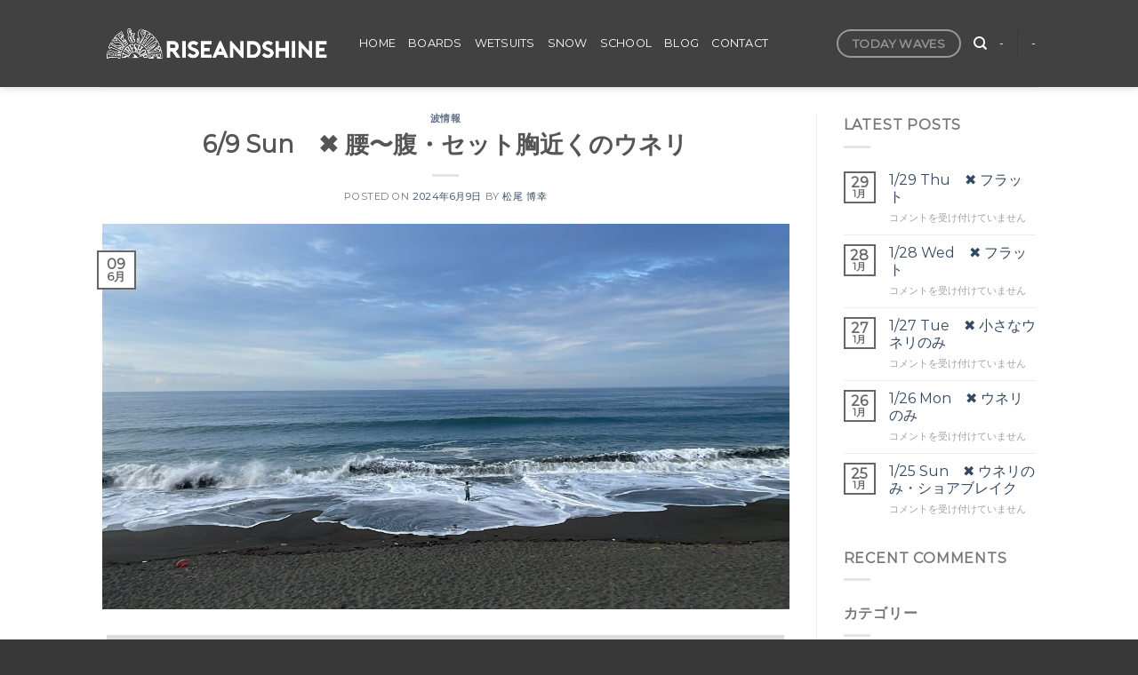

--- FILE ---
content_type: text/html; charset=UTF-8
request_url: https://riseandshine.jp/46412
body_size: 19633
content:
<!DOCTYPE html>
<html dir="ltr" lang="ja" prefix="og: https://ogp.me/ns#" class="loading-site no-js">
<head>
	<meta charset="UTF-8" />
	<link rel="profile" href="http://gmpg.org/xfn/11" />
	<link rel="pingback" href="https://riseandshine.jp/xmlrpc.php" />

	<script>(function(html){html.className = html.className.replace(/\bno-js\b/,'js')})(document.documentElement);</script>
<title>6/9 Sun ✖︎ 腰〜腹・セット胸近くのウネリ - RISEANDSHINE ライズアンドシャイン</title>

		<!-- All in One SEO 4.9.3 - aioseo.com -->
	<meta name="description" content="おはようございます。 今日の天気は曇りの予報で、過ごし易い1日になりそうです。そして海は、久々のしっかりとした" />
	<meta name="robots" content="max-image-preview:large" />
	<meta name="author" content="松尾 博幸"/>
	<link rel="canonical" href="https://riseandshine.jp/46412" />
	<meta name="generator" content="All in One SEO (AIOSEO) 4.9.3" />
		<meta property="og:locale" content="ja_JP" />
		<meta property="og:site_name" content="RISEANDSHINE　ライズアンドシャイン - 茅ヶ崎 湘南 サーフショップ 柳島" />
		<meta property="og:type" content="article" />
		<meta property="og:title" content="6/9 Sun ✖︎ 腰〜腹・セット胸近くのウネリ - RISEANDSHINE ライズアンドシャイン" />
		<meta property="og:description" content="おはようございます。 今日の天気は曇りの予報で、過ごし易い1日になりそうです。そして海は、久々のしっかりとした" />
		<meta property="og:url" content="https://riseandshine.jp/46412" />
		<meta property="og:image" content="https://riseandshine.jp/wp-content/uploads/2022/02/スクリーンショット-2022-02-05-2.29.13.png" />
		<meta property="og:image:secure_url" content="https://riseandshine.jp/wp-content/uploads/2022/02/スクリーンショット-2022-02-05-2.29.13.png" />
		<meta property="og:image:width" content="711" />
		<meta property="og:image:height" content="410" />
		<meta property="article:published_time" content="2024-06-08T21:10:12+00:00" />
		<meta property="article:modified_time" content="2024-06-08T21:10:12+00:00" />
		<meta property="article:publisher" content="https://www.facebook.com/riseandshine.surfshop/" />
		<meta name="twitter:card" content="summary" />
		<meta name="twitter:title" content="6/9 Sun ✖︎ 腰〜腹・セット胸近くのウネリ - RISEANDSHINE ライズアンドシャイン" />
		<meta name="twitter:description" content="おはようございます。 今日の天気は曇りの予報で、過ごし易い1日になりそうです。そして海は、久々のしっかりとした" />
		<meta name="twitter:image" content="https://riseandshine.jp/wp-content/uploads/2022/02/スクリーンショット-2022-02-05-2.29.13.png" />
		<script type="application/ld+json" class="aioseo-schema">
			{"@context":"https:\/\/schema.org","@graph":[{"@type":"BlogPosting","@id":"https:\/\/riseandshine.jp\/46412#blogposting","name":"6\/9 Sun \u2716\ufe0e \u8170\u301c\u8179\u30fb\u30bb\u30c3\u30c8\u80f8\u8fd1\u304f\u306e\u30a6\u30cd\u30ea - RISEANDSHINE \u30e9\u30a4\u30ba\u30a2\u30f3\u30c9\u30b7\u30e3\u30a4\u30f3","headline":"6\/9 Sun\u3000&#x2716;\ufe0e \u8170\u301c\u8179\u30fb\u30bb\u30c3\u30c8\u80f8\u8fd1\u304f\u306e\u30a6\u30cd\u30ea","author":{"@id":"https:\/\/riseandshine.jp\/author\/rise#author"},"publisher":{"@id":"https:\/\/riseandshine.jp\/#organization"},"image":{"@type":"ImageObject","url":"https:\/\/riseandshine.jp\/wp-content\/uploads\/2024\/06\/IMG_4862-scaled.jpg","width":2560,"height":1440},"datePublished":"2024-06-09T06:10:12+09:00","dateModified":"2024-06-09T06:10:12+09:00","inLanguage":"ja","mainEntityOfPage":{"@id":"https:\/\/riseandshine.jp\/46412#webpage"},"isPartOf":{"@id":"https:\/\/riseandshine.jp\/46412#webpage"},"articleSection":"\u6ce2\u60c5\u5831"},{"@type":"BreadcrumbList","@id":"https:\/\/riseandshine.jp\/46412#breadcrumblist","itemListElement":[{"@type":"ListItem","@id":"https:\/\/riseandshine.jp#listItem","position":1,"name":"\u30db\u30fc\u30e0","item":"https:\/\/riseandshine.jp","nextItem":{"@type":"ListItem","@id":"https:\/\/riseandshine.jp\/category\/%e6%b3%a2%e6%83%85%e5%a0%b1#listItem","name":"\u6ce2\u60c5\u5831"}},{"@type":"ListItem","@id":"https:\/\/riseandshine.jp\/category\/%e6%b3%a2%e6%83%85%e5%a0%b1#listItem","position":2,"name":"\u6ce2\u60c5\u5831","item":"https:\/\/riseandshine.jp\/category\/%e6%b3%a2%e6%83%85%e5%a0%b1","nextItem":{"@type":"ListItem","@id":"https:\/\/riseandshine.jp\/46412#listItem","name":"6\/9 Sun\u3000&#x2716;\ufe0e \u8170\u301c\u8179\u30fb\u30bb\u30c3\u30c8\u80f8\u8fd1\u304f\u306e\u30a6\u30cd\u30ea"},"previousItem":{"@type":"ListItem","@id":"https:\/\/riseandshine.jp#listItem","name":"\u30db\u30fc\u30e0"}},{"@type":"ListItem","@id":"https:\/\/riseandshine.jp\/46412#listItem","position":3,"name":"6\/9 Sun\u3000&#x2716;\ufe0e \u8170\u301c\u8179\u30fb\u30bb\u30c3\u30c8\u80f8\u8fd1\u304f\u306e\u30a6\u30cd\u30ea","previousItem":{"@type":"ListItem","@id":"https:\/\/riseandshine.jp\/category\/%e6%b3%a2%e6%83%85%e5%a0%b1#listItem","name":"\u6ce2\u60c5\u5831"}}]},{"@type":"Organization","@id":"https:\/\/riseandshine.jp\/#organization","name":"RISEANDSHINE\u3000\u30e9\u30a4\u30ba\u30a2\u30f3\u30c9\u30b7\u30e3\u30a4\u30f3","description":"\u8305\u30f6\u5d0e \u6e58\u5357 \u30b5\u30fc\u30d5\u30b7\u30e7\u30c3\u30d7 \u67f3\u5cf6","url":"https:\/\/riseandshine.jp\/","telephone":"+81467571760","logo":{"@type":"ImageObject","url":"https:\/\/riseandshine.jp\/wp-content\/uploads\/2022\/02\/\u30b9\u30af\u30ea\u30fc\u30f3\u30b7\u30e7\u30c3\u30c8-2022-02-05-2.29.13.png","@id":"https:\/\/riseandshine.jp\/46412\/#organizationLogo","width":711,"height":410},"image":{"@id":"https:\/\/riseandshine.jp\/46412\/#organizationLogo"},"sameAs":["https:\/\/www.facebook.com\/riseandshine.surfshop\/","https:\/\/www.instagram.com\/riseandshine_surf\/","https:\/\/www.youtube.com\/channel\/UCD-n5-acQbf7P8ednSAdWUw"]},{"@type":"Person","@id":"https:\/\/riseandshine.jp\/author\/rise#author","url":"https:\/\/riseandshine.jp\/author\/rise","name":"\u677e\u5c3e \u535a\u5e78","image":{"@type":"ImageObject","@id":"https:\/\/riseandshine.jp\/46412#authorImage","url":"https:\/\/riseandshine.jp\/wp-content\/uploads\/2022\/02\/CHIGASAKI3-1-100x100.jpg","width":96,"height":96,"caption":"\u677e\u5c3e \u535a\u5e78"}},{"@type":"WebPage","@id":"https:\/\/riseandshine.jp\/46412#webpage","url":"https:\/\/riseandshine.jp\/46412","name":"6\/9 Sun \u2716\ufe0e \u8170\u301c\u8179\u30fb\u30bb\u30c3\u30c8\u80f8\u8fd1\u304f\u306e\u30a6\u30cd\u30ea - RISEANDSHINE \u30e9\u30a4\u30ba\u30a2\u30f3\u30c9\u30b7\u30e3\u30a4\u30f3","description":"\u304a\u306f\u3088\u3046\u3054\u3056\u3044\u307e\u3059\u3002 \u4eca\u65e5\u306e\u5929\u6c17\u306f\u66c7\u308a\u306e\u4e88\u5831\u3067\u3001\u904e\u3054\u3057\u6613\u30441\u65e5\u306b\u306a\u308a\u305d\u3046\u3067\u3059\u3002\u305d\u3057\u3066\u6d77\u306f\u3001\u4e45\u3005\u306e\u3057\u3063\u304b\u308a\u3068\u3057\u305f","inLanguage":"ja","isPartOf":{"@id":"https:\/\/riseandshine.jp\/#website"},"breadcrumb":{"@id":"https:\/\/riseandshine.jp\/46412#breadcrumblist"},"author":{"@id":"https:\/\/riseandshine.jp\/author\/rise#author"},"creator":{"@id":"https:\/\/riseandshine.jp\/author\/rise#author"},"image":{"@type":"ImageObject","url":"https:\/\/riseandshine.jp\/wp-content\/uploads\/2024\/06\/IMG_4862-scaled.jpg","@id":"https:\/\/riseandshine.jp\/46412\/#mainImage","width":2560,"height":1440},"primaryImageOfPage":{"@id":"https:\/\/riseandshine.jp\/46412#mainImage"},"datePublished":"2024-06-09T06:10:12+09:00","dateModified":"2024-06-09T06:10:12+09:00"},{"@type":"WebSite","@id":"https:\/\/riseandshine.jp\/#website","url":"https:\/\/riseandshine.jp\/","name":"RISEANDSHINE\u3000\u30e9\u30a4\u30ba\u30a2\u30f3\u30c9\u30b7\u30e3\u30a4\u30f3","description":"\u8305\u30f6\u5d0e \u6e58\u5357 \u30b5\u30fc\u30d5\u30b7\u30e7\u30c3\u30d7 \u67f3\u5cf6","inLanguage":"ja","publisher":{"@id":"https:\/\/riseandshine.jp\/#organization"}}]}
		</script>
		<!-- All in One SEO -->

<meta name="viewport" content="width=device-width, initial-scale=1" /><link rel='dns-prefetch' href='//cdn.jsdelivr.net' />
<link rel='prefetch' href='https://riseandshine.jp/wp-content/themes/flatsome/assets/js/flatsome.js?ver=43f05e0ca79aa585a6aa' />
<link rel='prefetch' href='https://riseandshine.jp/wp-content/themes/flatsome/assets/js/chunk.slider.js?ver=3.17.7' />
<link rel='prefetch' href='https://riseandshine.jp/wp-content/themes/flatsome/assets/js/chunk.popups.js?ver=3.17.7' />
<link rel='prefetch' href='https://riseandshine.jp/wp-content/themes/flatsome/assets/js/chunk.tooltips.js?ver=3.17.7' />
<link rel="alternate" type="application/rss+xml" title="RISEANDSHINE　ライズアンドシャイン &raquo; フィード" href="https://riseandshine.jp/feed" />
<link rel="alternate" type="application/rss+xml" title="RISEANDSHINE　ライズアンドシャイン &raquo; コメントフィード" href="https://riseandshine.jp/comments/feed" />
<link rel="alternate" title="oEmbed (JSON)" type="application/json+oembed" href="https://riseandshine.jp/wp-json/oembed/1.0/embed?url=https%3A%2F%2Friseandshine.jp%2F46412" />
<link rel="alternate" title="oEmbed (XML)" type="text/xml+oembed" href="https://riseandshine.jp/wp-json/oembed/1.0/embed?url=https%3A%2F%2Friseandshine.jp%2F46412&#038;format=xml" />
		<!-- This site uses the Google Analytics by MonsterInsights plugin v8.20.1 - Using Analytics tracking - https://www.monsterinsights.com/ -->
		<!-- Note: MonsterInsights is not currently configured on this site. The site owner needs to authenticate with Google Analytics in the MonsterInsights settings panel. -->
					<!-- No tracking code set -->
				<!-- / Google Analytics by MonsterInsights -->
		<style id='wp-img-auto-sizes-contain-inline-css' type='text/css'>
img:is([sizes=auto i],[sizes^="auto," i]){contain-intrinsic-size:3000px 1500px}
/*# sourceURL=wp-img-auto-sizes-contain-inline-css */
</style>
<link rel='stylesheet' id='sbi_styles-css' href='https://riseandshine.jp/wp-content/plugins/instagram-feed/css/sbi-styles.min.css?ver=6.10.0' type='text/css' media='all' />
<style id='wp-emoji-styles-inline-css' type='text/css'>

	img.wp-smiley, img.emoji {
		display: inline !important;
		border: none !important;
		box-shadow: none !important;
		height: 1em !important;
		width: 1em !important;
		margin: 0 0.07em !important;
		vertical-align: -0.1em !important;
		background: none !important;
		padding: 0 !important;
	}
/*# sourceURL=wp-emoji-styles-inline-css */
</style>
<style id='wp-block-library-inline-css' type='text/css'>
:root{--wp-block-synced-color:#7a00df;--wp-block-synced-color--rgb:122,0,223;--wp-bound-block-color:var(--wp-block-synced-color);--wp-editor-canvas-background:#ddd;--wp-admin-theme-color:#007cba;--wp-admin-theme-color--rgb:0,124,186;--wp-admin-theme-color-darker-10:#006ba1;--wp-admin-theme-color-darker-10--rgb:0,107,160.5;--wp-admin-theme-color-darker-20:#005a87;--wp-admin-theme-color-darker-20--rgb:0,90,135;--wp-admin-border-width-focus:2px}@media (min-resolution:192dpi){:root{--wp-admin-border-width-focus:1.5px}}.wp-element-button{cursor:pointer}:root .has-very-light-gray-background-color{background-color:#eee}:root .has-very-dark-gray-background-color{background-color:#313131}:root .has-very-light-gray-color{color:#eee}:root .has-very-dark-gray-color{color:#313131}:root .has-vivid-green-cyan-to-vivid-cyan-blue-gradient-background{background:linear-gradient(135deg,#00d084,#0693e3)}:root .has-purple-crush-gradient-background{background:linear-gradient(135deg,#34e2e4,#4721fb 50%,#ab1dfe)}:root .has-hazy-dawn-gradient-background{background:linear-gradient(135deg,#faaca8,#dad0ec)}:root .has-subdued-olive-gradient-background{background:linear-gradient(135deg,#fafae1,#67a671)}:root .has-atomic-cream-gradient-background{background:linear-gradient(135deg,#fdd79a,#004a59)}:root .has-nightshade-gradient-background{background:linear-gradient(135deg,#330968,#31cdcf)}:root .has-midnight-gradient-background{background:linear-gradient(135deg,#020381,#2874fc)}:root{--wp--preset--font-size--normal:16px;--wp--preset--font-size--huge:42px}.has-regular-font-size{font-size:1em}.has-larger-font-size{font-size:2.625em}.has-normal-font-size{font-size:var(--wp--preset--font-size--normal)}.has-huge-font-size{font-size:var(--wp--preset--font-size--huge)}.has-text-align-center{text-align:center}.has-text-align-left{text-align:left}.has-text-align-right{text-align:right}.has-fit-text{white-space:nowrap!important}#end-resizable-editor-section{display:none}.aligncenter{clear:both}.items-justified-left{justify-content:flex-start}.items-justified-center{justify-content:center}.items-justified-right{justify-content:flex-end}.items-justified-space-between{justify-content:space-between}.screen-reader-text{border:0;clip-path:inset(50%);height:1px;margin:-1px;overflow:hidden;padding:0;position:absolute;width:1px;word-wrap:normal!important}.screen-reader-text:focus{background-color:#ddd;clip-path:none;color:#444;display:block;font-size:1em;height:auto;left:5px;line-height:normal;padding:15px 23px 14px;text-decoration:none;top:5px;width:auto;z-index:100000}html :where(.has-border-color){border-style:solid}html :where([style*=border-top-color]){border-top-style:solid}html :where([style*=border-right-color]){border-right-style:solid}html :where([style*=border-bottom-color]){border-bottom-style:solid}html :where([style*=border-left-color]){border-left-style:solid}html :where([style*=border-width]){border-style:solid}html :where([style*=border-top-width]){border-top-style:solid}html :where([style*=border-right-width]){border-right-style:solid}html :where([style*=border-bottom-width]){border-bottom-style:solid}html :where([style*=border-left-width]){border-left-style:solid}html :where(img[class*=wp-image-]){height:auto;max-width:100%}:where(figure){margin:0 0 1em}html :where(.is-position-sticky){--wp-admin--admin-bar--position-offset:var(--wp-admin--admin-bar--height,0px)}@media screen and (max-width:600px){html :where(.is-position-sticky){--wp-admin--admin-bar--position-offset:0px}}

/*# sourceURL=wp-block-library-inline-css */
</style><style id='global-styles-inline-css' type='text/css'>
:root{--wp--preset--aspect-ratio--square: 1;--wp--preset--aspect-ratio--4-3: 4/3;--wp--preset--aspect-ratio--3-4: 3/4;--wp--preset--aspect-ratio--3-2: 3/2;--wp--preset--aspect-ratio--2-3: 2/3;--wp--preset--aspect-ratio--16-9: 16/9;--wp--preset--aspect-ratio--9-16: 9/16;--wp--preset--color--black: #000000;--wp--preset--color--cyan-bluish-gray: #abb8c3;--wp--preset--color--white: #ffffff;--wp--preset--color--pale-pink: #f78da7;--wp--preset--color--vivid-red: #cf2e2e;--wp--preset--color--luminous-vivid-orange: #ff6900;--wp--preset--color--luminous-vivid-amber: #fcb900;--wp--preset--color--light-green-cyan: #7bdcb5;--wp--preset--color--vivid-green-cyan: #00d084;--wp--preset--color--pale-cyan-blue: #8ed1fc;--wp--preset--color--vivid-cyan-blue: #0693e3;--wp--preset--color--vivid-purple: #9b51e0;--wp--preset--gradient--vivid-cyan-blue-to-vivid-purple: linear-gradient(135deg,rgb(6,147,227) 0%,rgb(155,81,224) 100%);--wp--preset--gradient--light-green-cyan-to-vivid-green-cyan: linear-gradient(135deg,rgb(122,220,180) 0%,rgb(0,208,130) 100%);--wp--preset--gradient--luminous-vivid-amber-to-luminous-vivid-orange: linear-gradient(135deg,rgb(252,185,0) 0%,rgb(255,105,0) 100%);--wp--preset--gradient--luminous-vivid-orange-to-vivid-red: linear-gradient(135deg,rgb(255,105,0) 0%,rgb(207,46,46) 100%);--wp--preset--gradient--very-light-gray-to-cyan-bluish-gray: linear-gradient(135deg,rgb(238,238,238) 0%,rgb(169,184,195) 100%);--wp--preset--gradient--cool-to-warm-spectrum: linear-gradient(135deg,rgb(74,234,220) 0%,rgb(151,120,209) 20%,rgb(207,42,186) 40%,rgb(238,44,130) 60%,rgb(251,105,98) 80%,rgb(254,248,76) 100%);--wp--preset--gradient--blush-light-purple: linear-gradient(135deg,rgb(255,206,236) 0%,rgb(152,150,240) 100%);--wp--preset--gradient--blush-bordeaux: linear-gradient(135deg,rgb(254,205,165) 0%,rgb(254,45,45) 50%,rgb(107,0,62) 100%);--wp--preset--gradient--luminous-dusk: linear-gradient(135deg,rgb(255,203,112) 0%,rgb(199,81,192) 50%,rgb(65,88,208) 100%);--wp--preset--gradient--pale-ocean: linear-gradient(135deg,rgb(255,245,203) 0%,rgb(182,227,212) 50%,rgb(51,167,181) 100%);--wp--preset--gradient--electric-grass: linear-gradient(135deg,rgb(202,248,128) 0%,rgb(113,206,126) 100%);--wp--preset--gradient--midnight: linear-gradient(135deg,rgb(2,3,129) 0%,rgb(40,116,252) 100%);--wp--preset--font-size--small: 13px;--wp--preset--font-size--medium: 20px;--wp--preset--font-size--large: 36px;--wp--preset--font-size--x-large: 42px;--wp--preset--spacing--20: 0.44rem;--wp--preset--spacing--30: 0.67rem;--wp--preset--spacing--40: 1rem;--wp--preset--spacing--50: 1.5rem;--wp--preset--spacing--60: 2.25rem;--wp--preset--spacing--70: 3.38rem;--wp--preset--spacing--80: 5.06rem;--wp--preset--shadow--natural: 6px 6px 9px rgba(0, 0, 0, 0.2);--wp--preset--shadow--deep: 12px 12px 50px rgba(0, 0, 0, 0.4);--wp--preset--shadow--sharp: 6px 6px 0px rgba(0, 0, 0, 0.2);--wp--preset--shadow--outlined: 6px 6px 0px -3px rgb(255, 255, 255), 6px 6px rgb(0, 0, 0);--wp--preset--shadow--crisp: 6px 6px 0px rgb(0, 0, 0);}:where(.is-layout-flex){gap: 0.5em;}:where(.is-layout-grid){gap: 0.5em;}body .is-layout-flex{display: flex;}.is-layout-flex{flex-wrap: wrap;align-items: center;}.is-layout-flex > :is(*, div){margin: 0;}body .is-layout-grid{display: grid;}.is-layout-grid > :is(*, div){margin: 0;}:where(.wp-block-columns.is-layout-flex){gap: 2em;}:where(.wp-block-columns.is-layout-grid){gap: 2em;}:where(.wp-block-post-template.is-layout-flex){gap: 1.25em;}:where(.wp-block-post-template.is-layout-grid){gap: 1.25em;}.has-black-color{color: var(--wp--preset--color--black) !important;}.has-cyan-bluish-gray-color{color: var(--wp--preset--color--cyan-bluish-gray) !important;}.has-white-color{color: var(--wp--preset--color--white) !important;}.has-pale-pink-color{color: var(--wp--preset--color--pale-pink) !important;}.has-vivid-red-color{color: var(--wp--preset--color--vivid-red) !important;}.has-luminous-vivid-orange-color{color: var(--wp--preset--color--luminous-vivid-orange) !important;}.has-luminous-vivid-amber-color{color: var(--wp--preset--color--luminous-vivid-amber) !important;}.has-light-green-cyan-color{color: var(--wp--preset--color--light-green-cyan) !important;}.has-vivid-green-cyan-color{color: var(--wp--preset--color--vivid-green-cyan) !important;}.has-pale-cyan-blue-color{color: var(--wp--preset--color--pale-cyan-blue) !important;}.has-vivid-cyan-blue-color{color: var(--wp--preset--color--vivid-cyan-blue) !important;}.has-vivid-purple-color{color: var(--wp--preset--color--vivid-purple) !important;}.has-black-background-color{background-color: var(--wp--preset--color--black) !important;}.has-cyan-bluish-gray-background-color{background-color: var(--wp--preset--color--cyan-bluish-gray) !important;}.has-white-background-color{background-color: var(--wp--preset--color--white) !important;}.has-pale-pink-background-color{background-color: var(--wp--preset--color--pale-pink) !important;}.has-vivid-red-background-color{background-color: var(--wp--preset--color--vivid-red) !important;}.has-luminous-vivid-orange-background-color{background-color: var(--wp--preset--color--luminous-vivid-orange) !important;}.has-luminous-vivid-amber-background-color{background-color: var(--wp--preset--color--luminous-vivid-amber) !important;}.has-light-green-cyan-background-color{background-color: var(--wp--preset--color--light-green-cyan) !important;}.has-vivid-green-cyan-background-color{background-color: var(--wp--preset--color--vivid-green-cyan) !important;}.has-pale-cyan-blue-background-color{background-color: var(--wp--preset--color--pale-cyan-blue) !important;}.has-vivid-cyan-blue-background-color{background-color: var(--wp--preset--color--vivid-cyan-blue) !important;}.has-vivid-purple-background-color{background-color: var(--wp--preset--color--vivid-purple) !important;}.has-black-border-color{border-color: var(--wp--preset--color--black) !important;}.has-cyan-bluish-gray-border-color{border-color: var(--wp--preset--color--cyan-bluish-gray) !important;}.has-white-border-color{border-color: var(--wp--preset--color--white) !important;}.has-pale-pink-border-color{border-color: var(--wp--preset--color--pale-pink) !important;}.has-vivid-red-border-color{border-color: var(--wp--preset--color--vivid-red) !important;}.has-luminous-vivid-orange-border-color{border-color: var(--wp--preset--color--luminous-vivid-orange) !important;}.has-luminous-vivid-amber-border-color{border-color: var(--wp--preset--color--luminous-vivid-amber) !important;}.has-light-green-cyan-border-color{border-color: var(--wp--preset--color--light-green-cyan) !important;}.has-vivid-green-cyan-border-color{border-color: var(--wp--preset--color--vivid-green-cyan) !important;}.has-pale-cyan-blue-border-color{border-color: var(--wp--preset--color--pale-cyan-blue) !important;}.has-vivid-cyan-blue-border-color{border-color: var(--wp--preset--color--vivid-cyan-blue) !important;}.has-vivid-purple-border-color{border-color: var(--wp--preset--color--vivid-purple) !important;}.has-vivid-cyan-blue-to-vivid-purple-gradient-background{background: var(--wp--preset--gradient--vivid-cyan-blue-to-vivid-purple) !important;}.has-light-green-cyan-to-vivid-green-cyan-gradient-background{background: var(--wp--preset--gradient--light-green-cyan-to-vivid-green-cyan) !important;}.has-luminous-vivid-amber-to-luminous-vivid-orange-gradient-background{background: var(--wp--preset--gradient--luminous-vivid-amber-to-luminous-vivid-orange) !important;}.has-luminous-vivid-orange-to-vivid-red-gradient-background{background: var(--wp--preset--gradient--luminous-vivid-orange-to-vivid-red) !important;}.has-very-light-gray-to-cyan-bluish-gray-gradient-background{background: var(--wp--preset--gradient--very-light-gray-to-cyan-bluish-gray) !important;}.has-cool-to-warm-spectrum-gradient-background{background: var(--wp--preset--gradient--cool-to-warm-spectrum) !important;}.has-blush-light-purple-gradient-background{background: var(--wp--preset--gradient--blush-light-purple) !important;}.has-blush-bordeaux-gradient-background{background: var(--wp--preset--gradient--blush-bordeaux) !important;}.has-luminous-dusk-gradient-background{background: var(--wp--preset--gradient--luminous-dusk) !important;}.has-pale-ocean-gradient-background{background: var(--wp--preset--gradient--pale-ocean) !important;}.has-electric-grass-gradient-background{background: var(--wp--preset--gradient--electric-grass) !important;}.has-midnight-gradient-background{background: var(--wp--preset--gradient--midnight) !important;}.has-small-font-size{font-size: var(--wp--preset--font-size--small) !important;}.has-medium-font-size{font-size: var(--wp--preset--font-size--medium) !important;}.has-large-font-size{font-size: var(--wp--preset--font-size--large) !important;}.has-x-large-font-size{font-size: var(--wp--preset--font-size--x-large) !important;}
/*# sourceURL=global-styles-inline-css */
</style>

<style id='classic-theme-styles-inline-css' type='text/css'>
/*! This file is auto-generated */
.wp-block-button__link{color:#fff;background-color:#32373c;border-radius:9999px;box-shadow:none;text-decoration:none;padding:calc(.667em + 2px) calc(1.333em + 2px);font-size:1.125em}.wp-block-file__button{background:#32373c;color:#fff;text-decoration:none}
/*# sourceURL=/wp-includes/css/classic-themes.min.css */
</style>
<link rel='stylesheet' id='contact-form-7-css' href='https://riseandshine.jp/wp-content/plugins/contact-form-7/includes/css/styles.css?ver=5.8.1' type='text/css' media='all' />
<link rel='stylesheet' id='ppress-frontend-css' href='https://riseandshine.jp/wp-content/plugins/wp-user-avatar/assets/css/frontend.min.css?ver=4.16.9' type='text/css' media='all' />
<link rel='stylesheet' id='ppress-flatpickr-css' href='https://riseandshine.jp/wp-content/plugins/wp-user-avatar/assets/flatpickr/flatpickr.min.css?ver=4.16.9' type='text/css' media='all' />
<link rel='stylesheet' id='ppress-select2-css' href='https://riseandshine.jp/wp-content/plugins/wp-user-avatar/assets/select2/select2.min.css?ver=6.9' type='text/css' media='all' />
<link rel='stylesheet' id='flatsome-main-css' href='https://riseandshine.jp/wp-content/themes/flatsome/assets/css/flatsome.css?ver=3.17.7' type='text/css' media='all' />
<style id='flatsome-main-inline-css' type='text/css'>
@font-face {
				font-family: "fl-icons";
				font-display: block;
				src: url(https://riseandshine.jp/wp-content/themes/flatsome/assets/css/icons/fl-icons.eot?v=3.17.7);
				src:
					url(https://riseandshine.jp/wp-content/themes/flatsome/assets/css/icons/fl-icons.eot#iefix?v=3.17.7) format("embedded-opentype"),
					url(https://riseandshine.jp/wp-content/themes/flatsome/assets/css/icons/fl-icons.woff2?v=3.17.7) format("woff2"),
					url(https://riseandshine.jp/wp-content/themes/flatsome/assets/css/icons/fl-icons.ttf?v=3.17.7) format("truetype"),
					url(https://riseandshine.jp/wp-content/themes/flatsome/assets/css/icons/fl-icons.woff?v=3.17.7) format("woff"),
					url(https://riseandshine.jp/wp-content/themes/flatsome/assets/css/icons/fl-icons.svg?v=3.17.7#fl-icons) format("svg");
			}
/*# sourceURL=flatsome-main-inline-css */
</style>
<link rel='stylesheet' id='flatsome-style-css' href='https://riseandshine.jp/wp-content/themes/flatsome-child/style.css?ver=3.0' type='text/css' media='all' />
<script type="text/javascript">
            window._nslDOMReady = (function () {
                const executedCallbacks = new Set();
            
                return function (callback) {
                    /**
                    * Third parties might dispatch DOMContentLoaded events, so we need to ensure that we only run our callback once!
                    */
                    if (executedCallbacks.has(callback)) return;
            
                    const wrappedCallback = function () {
                        if (executedCallbacks.has(callback)) return;
                        executedCallbacks.add(callback);
                        callback();
                    };
            
                    if (document.readyState === "complete" || document.readyState === "interactive") {
                        wrappedCallback();
                    } else {
                        document.addEventListener("DOMContentLoaded", wrappedCallback);
                    }
                };
            })();
        </script><script type="text/javascript" src="https://riseandshine.jp/wp-includes/js/jquery/jquery.min.js?ver=3.7.1" id="jquery-core-js"></script>
<script type="text/javascript" src="https://riseandshine.jp/wp-includes/js/jquery/jquery-migrate.min.js?ver=3.4.1" id="jquery-migrate-js"></script>
<script type="text/javascript" src="https://riseandshine.jp/wp-content/plugins/wp-user-avatar/assets/flatpickr/flatpickr.min.js?ver=4.16.9" id="ppress-flatpickr-js"></script>
<script type="text/javascript" src="https://riseandshine.jp/wp-content/plugins/wp-user-avatar/assets/select2/select2.min.js?ver=4.16.9" id="ppress-select2-js"></script>
<link rel="https://api.w.org/" href="https://riseandshine.jp/wp-json/" /><link rel="alternate" title="JSON" type="application/json" href="https://riseandshine.jp/wp-json/wp/v2/posts/46412" /><link rel="EditURI" type="application/rsd+xml" title="RSD" href="https://riseandshine.jp/xmlrpc.php?rsd" />
<meta name="generator" content="WordPress 6.9" />
<link rel='shortlink' href='https://riseandshine.jp/?p=46412' />
<style>.bg{opacity: 0; transition: opacity 1s; -webkit-transition: opacity 1s;} .bg-loaded{opacity: 1;}</style><link rel="icon" href="https://riseandshine.jp/wp-content/uploads/2022/02/cropped-favicon-32x32.png" sizes="32x32" />
<link rel="icon" href="https://riseandshine.jp/wp-content/uploads/2022/02/cropped-favicon-192x192.png" sizes="192x192" />
<link rel="apple-touch-icon" href="https://riseandshine.jp/wp-content/uploads/2022/02/cropped-favicon-180x180.png" />
<meta name="msapplication-TileImage" content="https://riseandshine.jp/wp-content/uploads/2022/02/cropped-favicon-270x270.png" />
<style id="custom-css" type="text/css">:root {--primary-color: #666;}.header-main{height: 98px}#logo img{max-height: 98px}#logo{width:259px;}.header-bottom{min-height: 55px}.header-top{min-height: 20px}.transparent .header-main{height: 104px}.transparent #logo img{max-height: 104px}.has-transparent + .page-title:first-of-type,.has-transparent + #main > .page-title,.has-transparent + #main > div > .page-title,.has-transparent + #main .page-header-wrapper:first-of-type .page-title{padding-top: 104px;}.header.show-on-scroll,.stuck .header-main{height:70px!important}.stuck #logo img{max-height: 70px!important}.header-bg-color {background-color: rgba(45,45,45,0.9)}.header-bottom {background-color: #f1f1f1}.header-main .nav > li > a{line-height: 28px }@media (max-width: 549px) {.header-main{height: 70px}#logo img{max-height: 70px}}/* Color */.accordion-title.active, .has-icon-bg .icon .icon-inner,.logo a, .primary.is-underline, .primary.is-link, .badge-outline .badge-inner, .nav-outline > li.active> a,.nav-outline >li.active > a, .cart-icon strong,[data-color='primary'], .is-outline.primary{color: #666;}/* Color !important */[data-text-color="primary"]{color: #666!important;}/* Background Color */[data-text-bg="primary"]{background-color: #666;}/* Background */.scroll-to-bullets a,.featured-title, .label-new.menu-item > a:after, .nav-pagination > li > .current,.nav-pagination > li > span:hover,.nav-pagination > li > a:hover,.has-hover:hover .badge-outline .badge-inner,button[type="submit"], .button.wc-forward:not(.checkout):not(.checkout-button), .button.submit-button, .button.primary:not(.is-outline),.featured-table .title,.is-outline:hover, .has-icon:hover .icon-label,.nav-dropdown-bold .nav-column li > a:hover, .nav-dropdown.nav-dropdown-bold > li > a:hover, .nav-dropdown-bold.dark .nav-column li > a:hover, .nav-dropdown.nav-dropdown-bold.dark > li > a:hover, .header-vertical-menu__opener ,.is-outline:hover, .tagcloud a:hover,.grid-tools a, input[type='submit']:not(.is-form), .box-badge:hover .box-text, input.button.alt,.nav-box > li > a:hover,.nav-box > li.active > a,.nav-pills > li.active > a ,.current-dropdown .cart-icon strong, .cart-icon:hover strong, .nav-line-bottom > li > a:before, .nav-line-grow > li > a:before, .nav-line > li > a:before,.banner, .header-top, .slider-nav-circle .flickity-prev-next-button:hover svg, .slider-nav-circle .flickity-prev-next-button:hover .arrow, .primary.is-outline:hover, .button.primary:not(.is-outline), input[type='submit'].primary, input[type='submit'].primary, input[type='reset'].button, input[type='button'].primary, .badge-inner{background-color: #666;}/* Border */.nav-vertical.nav-tabs > li.active > a,.scroll-to-bullets a.active,.nav-pagination > li > .current,.nav-pagination > li > span:hover,.nav-pagination > li > a:hover,.has-hover:hover .badge-outline .badge-inner,.accordion-title.active,.featured-table,.is-outline:hover, .tagcloud a:hover,blockquote, .has-border, .cart-icon strong:after,.cart-icon strong,.blockUI:before, .processing:before,.loading-spin, .slider-nav-circle .flickity-prev-next-button:hover svg, .slider-nav-circle .flickity-prev-next-button:hover .arrow, .primary.is-outline:hover{border-color: #666}.nav-tabs > li.active > a{border-top-color: #666}.widget_shopping_cart_content .blockUI.blockOverlay:before { border-left-color: #666 }.woocommerce-checkout-review-order .blockUI.blockOverlay:before { border-left-color: #666 }/* Fill */.slider .flickity-prev-next-button:hover svg,.slider .flickity-prev-next-button:hover .arrow{fill: #666;}/* Focus */.primary:focus-visible, .submit-button:focus-visible, button[type="submit"]:focus-visible { outline-color: #666!important; }/* Background Color */[data-icon-label]:after, .secondary.is-underline:hover,.secondary.is-outline:hover,.icon-label,.button.secondary:not(.is-outline),.button.alt:not(.is-outline), .badge-inner.on-sale, .button.checkout, .single_add_to_cart_button, .current .breadcrumb-step{ background-color:#999; }[data-text-bg="secondary"]{background-color: #999;}/* Color */.secondary.is-underline,.secondary.is-link, .secondary.is-outline,.stars a.active, .star-rating:before, .woocommerce-page .star-rating:before,.star-rating span:before, .color-secondary{color: #999}/* Color !important */[data-text-color="secondary"]{color: #999!important;}/* Border */.secondary.is-outline:hover{border-color:#999}/* Focus */.secondary:focus-visible, .alt:focus-visible { outline-color: #999!important; }body{font-family: Montserrat, sans-serif;}.nav > li > a {font-family: Montserrat, sans-serif;}.mobile-sidebar-levels-2 .nav > li > ul > li > a {font-family: Montserrat, sans-serif;}.nav > li > a,.mobile-sidebar-levels-2 .nav > li > ul > li > a {font-weight: 400;font-style: normal;}h1,h2,h3,h4,h5,h6,.heading-font, .off-canvas-center .nav-sidebar.nav-vertical > li > a{font-family: Montserrat, sans-serif;}.alt-font{font-family: "Dancing Script", sans-serif;}.alt-font {font-weight: 400!important;font-style: normal!important;}.header:not(.transparent) .header-nav-main.nav > li > a {color: #ffffff;}.header:not(.transparent) .header-nav-main.nav > li > a:hover,.header:not(.transparent) .header-nav-main.nav > li.active > a,.header:not(.transparent) .header-nav-main.nav > li.current > a,.header:not(.transparent) .header-nav-main.nav > li > a.active,.header:not(.transparent) .header-nav-main.nav > li > a.current{color: #ffffff;}.header-nav-main.nav-line-bottom > li > a:before,.header-nav-main.nav-line-grow > li > a:before,.header-nav-main.nav-line > li > a:before,.header-nav-main.nav-box > li > a:hover,.header-nav-main.nav-box > li.active > a,.header-nav-main.nav-pills > li > a:hover,.header-nav-main.nav-pills > li.active > a{color:#FFF!important;background-color: #ffffff;}.footer-1{background-color: #383838}.absolute-footer, html{background-color: #383838}.nav-vertical-fly-out > li + li {border-top-width: 1px; border-top-style: solid;}.label-new.menu-item > a:after{content:"New";}.label-hot.menu-item > a:after{content:"Hot";}.label-sale.menu-item > a:after{content:"Sale";}.label-popular.menu-item > a:after{content:"人気";}</style>		<style type="text/css" id="wp-custom-css">
			Rise

CSS


input.mailpoet_submit{
    color:#ffffff !important;
    
}

table.inquiry{
    width:100% !important;
}
textarea{
    border:solid 1px #cccccc !important;	 
        color:#000000 !important;
}

input {
    border:solid 1px #cccccc !important;	     
    color:#000000 !important;	
}

.grecaptcha-badge { visibility: hidden; }

/*Contact Form 7カスタマイズ*/
/*スマホContact Form 7カスタマイズ*/
::placeholder{
    color:#cccccc !important;
}
input ,textarea ,checkbox{
  border:solid 1px #d7d7d7!important;
    background:#ffffff !important;
}
@media(max-width:500px){
.inquiry th,.inquiry td {
 display:block!important;
 width:100%!important;
 border-top:none!important;
 -webkit-box-sizing:border-box!important;
 -moz-box-sizing:border-box!important;
 box-sizing:border-box!important;
}
.inquiry tr:first-child th{
 border-top:1px solid #d7d7d7!important;
}
/* 必須・任意のサイズ調整 */	
.inquiry .haveto,.inquiry .any {	
font-size:10px;
}}
/*見出し欄*/
table.inquiry{
    width:100%!important;
}
.inquiry th{
 text-align:left;
 font-size:14px;
 color:#444;
 width:30%;
 background:#f7f7f7;
 border:solid 1px #d7d7d7;
   padding:10px!important;
}
/*通常欄*/
.inquiry td{
 font-size:13px;
 border:solid 1px #d7d7d7;	
  background:#ffffff !important;
  padding:10px!important;
}
/*横の行とテーブル全体*/
.entry-content .inquiry tr,.entry-content table{
 border:solid 1px #d7d7d7;	
}
/*必須の調整*/
.haveto{
 font-size:7px;
 padding:5px;
 background:#ff9393;
 color:#fff;
 border-radius:2px;
 margin-right:5px;
 position:relative;
 bottom:1px;
}
/*任意の調整*/
.any{
 font-size:7px;
 padding:5px;
 background:#93c9ff;
 color:#fff;
 border-radius:2px;
 margin-right:5px;
 position:relative;
 bottom:1px;
}

/*送信ボタンのデザイン変更*/
#formbtn{
 display: block;
 padding:1em 0;
 margin-top:30px;
 width:100%;
 color:#ffffff;
 font-size:18px;
 font-weight:bold;	 
 border-radius:2px;
 border: none;
}
/*送信ボタンマウスホバー時*/
#formbtn:hover{
 background:#ffddbb ;
 color:#fff;
}		</style>
		<style id="kirki-inline-styles">/* cyrillic-ext */
@font-face {
  font-family: 'Montserrat';
  font-style: normal;
  font-weight: 400;
  font-display: swap;
  src: url(https://riseandshine.jp/wp-content/fonts/montserrat/font) format('woff');
  unicode-range: U+0460-052F, U+1C80-1C8A, U+20B4, U+2DE0-2DFF, U+A640-A69F, U+FE2E-FE2F;
}
/* cyrillic */
@font-face {
  font-family: 'Montserrat';
  font-style: normal;
  font-weight: 400;
  font-display: swap;
  src: url(https://riseandshine.jp/wp-content/fonts/montserrat/font) format('woff');
  unicode-range: U+0301, U+0400-045F, U+0490-0491, U+04B0-04B1, U+2116;
}
/* vietnamese */
@font-face {
  font-family: 'Montserrat';
  font-style: normal;
  font-weight: 400;
  font-display: swap;
  src: url(https://riseandshine.jp/wp-content/fonts/montserrat/font) format('woff');
  unicode-range: U+0102-0103, U+0110-0111, U+0128-0129, U+0168-0169, U+01A0-01A1, U+01AF-01B0, U+0300-0301, U+0303-0304, U+0308-0309, U+0323, U+0329, U+1EA0-1EF9, U+20AB;
}
/* latin-ext */
@font-face {
  font-family: 'Montserrat';
  font-style: normal;
  font-weight: 400;
  font-display: swap;
  src: url(https://riseandshine.jp/wp-content/fonts/montserrat/font) format('woff');
  unicode-range: U+0100-02BA, U+02BD-02C5, U+02C7-02CC, U+02CE-02D7, U+02DD-02FF, U+0304, U+0308, U+0329, U+1D00-1DBF, U+1E00-1E9F, U+1EF2-1EFF, U+2020, U+20A0-20AB, U+20AD-20C0, U+2113, U+2C60-2C7F, U+A720-A7FF;
}
/* latin */
@font-face {
  font-family: 'Montserrat';
  font-style: normal;
  font-weight: 400;
  font-display: swap;
  src: url(https://riseandshine.jp/wp-content/fonts/montserrat/font) format('woff');
  unicode-range: U+0000-00FF, U+0131, U+0152-0153, U+02BB-02BC, U+02C6, U+02DA, U+02DC, U+0304, U+0308, U+0329, U+2000-206F, U+20AC, U+2122, U+2191, U+2193, U+2212, U+2215, U+FEFF, U+FFFD;
}/* vietnamese */
@font-face {
  font-family: 'Dancing Script';
  font-style: normal;
  font-weight: 400;
  font-display: swap;
  src: url(https://riseandshine.jp/wp-content/fonts/dancing-script/font) format('woff');
  unicode-range: U+0102-0103, U+0110-0111, U+0128-0129, U+0168-0169, U+01A0-01A1, U+01AF-01B0, U+0300-0301, U+0303-0304, U+0308-0309, U+0323, U+0329, U+1EA0-1EF9, U+20AB;
}
/* latin-ext */
@font-face {
  font-family: 'Dancing Script';
  font-style: normal;
  font-weight: 400;
  font-display: swap;
  src: url(https://riseandshine.jp/wp-content/fonts/dancing-script/font) format('woff');
  unicode-range: U+0100-02BA, U+02BD-02C5, U+02C7-02CC, U+02CE-02D7, U+02DD-02FF, U+0304, U+0308, U+0329, U+1D00-1DBF, U+1E00-1E9F, U+1EF2-1EFF, U+2020, U+20A0-20AB, U+20AD-20C0, U+2113, U+2C60-2C7F, U+A720-A7FF;
}
/* latin */
@font-face {
  font-family: 'Dancing Script';
  font-style: normal;
  font-weight: 400;
  font-display: swap;
  src: url(https://riseandshine.jp/wp-content/fonts/dancing-script/font) format('woff');
  unicode-range: U+0000-00FF, U+0131, U+0152-0153, U+02BB-02BC, U+02C6, U+02DA, U+02DC, U+0304, U+0308, U+0329, U+2000-206F, U+20AC, U+2122, U+2191, U+2193, U+2212, U+2215, U+FEFF, U+FFFD;
}</style></head>

<body class="wp-singular post-template-default single single-post postid-46412 single-format-standard wp-theme-flatsome wp-child-theme-flatsome-child header-shadow lightbox nav-dropdown-has-arrow nav-dropdown-has-shadow nav-dropdown-has-border mobile-submenu-toggle">


<a class="skip-link screen-reader-text" href="#main">Skip to content</a>

<div id="wrapper">

	
	<header id="header" class="header has-sticky sticky-jump">
		<div class="header-wrapper">
			<div id="masthead" class="header-main ">
      <div class="header-inner flex-row container logo-left medium-logo-left" role="navigation">

          <!-- Logo -->
          <div id="logo" class="flex-col logo">
            
<!-- Header logo -->
<a href="https://riseandshine.jp/" title="RISEANDSHINE　ライズアンドシャイン - 茅ヶ崎 湘南 サーフショップ 柳島" rel="home">
		<img width="500" height="84" src="https://riseandshine.jp/wp-content/uploads/2022/01/logo3.png" class="header_logo header-logo" alt="RISEANDSHINE　ライズアンドシャイン"/><img  width="500" height="84" src="https://riseandshine.jp/wp-content/uploads/2022/01/logo3.png" class="header-logo-dark" alt="RISEANDSHINE　ライズアンドシャイン"/></a>
          </div>

          <!-- Mobile Left Elements -->
          <div class="flex-col show-for-medium flex-left">
            <ul class="mobile-nav nav nav-left ">
              <li class="nav-icon has-icon">
  		<a href="#" data-open="#main-menu" data-pos="center" data-bg="main-menu-overlay" data-color="dark" class="is-small" aria-label="Menu" aria-controls="main-menu" aria-expanded="false">

		  <i class="icon-menu" ></i>
		  <span class="menu-title uppercase hide-for-small">Menu</span>		</a>
	</li>
            </ul>
          </div>

          <!-- Left Elements -->
          <div class="flex-col hide-for-medium flex-left
            flex-grow">
            <ul class="header-nav header-nav-main nav nav-left  nav-line-grow nav-uppercase" >
              <li id="menu-item-33392" class="menu-item menu-item-type-post_type menu-item-object-page menu-item-home menu-item-33392 menu-item-design-default"><a href="https://riseandshine.jp/" class="nav-top-link">HOME</a></li>
<li id="menu-item-33393" class="menu-item menu-item-type-post_type menu-item-object-page menu-item-33393 menu-item-design-default"><a href="https://riseandshine.jp/boards" class="nav-top-link">BOARDS</a></li>
<li id="menu-item-33394" class="menu-item menu-item-type-post_type menu-item-object-page menu-item-33394 menu-item-design-default"><a href="https://riseandshine.jp/wetsuits" class="nav-top-link">WETSUITS</a></li>
<li id="menu-item-33395" class="menu-item menu-item-type-post_type menu-item-object-page menu-item-33395 menu-item-design-default"><a href="https://riseandshine.jp/snowsurf" class="nav-top-link">SNOW</a></li>
<li id="menu-item-33396" class="menu-item menu-item-type-post_type menu-item-object-page menu-item-33396 menu-item-design-default"><a href="https://riseandshine.jp/school" class="nav-top-link">SCHOOL</a></li>
<li id="menu-item-33602" class="menu-item menu-item-type-custom menu-item-object-custom menu-item-33602 menu-item-design-default"><a href="https://riseandshine.jp/blog" class="nav-top-link">BLOG</a></li>
<li id="menu-item-33413" class="menu-item menu-item-type-post_type menu-item-object-page menu-item-33413 menu-item-design-default"><a href="https://riseandshine.jp/contact" class="nav-top-link">CONTACT</a></li>
            </ul>
          </div>

          <!-- Right Elements -->
          <div class="flex-col hide-for-medium flex-right">
            <ul class="header-nav header-nav-main nav nav-right  nav-line-grow nav-uppercase">
              <li class="html header-button-1">
	<div class="header-button">
	<a href="https://riseandshine.jp/blog" class="button plain is-outline"  style="border-radius:99px;">
    <span>TODAY WAVES</span>
  </a>
	</div>
</li>


<li class="header-search header-search-dropdown has-icon has-dropdown menu-item-has-children">
		<a href="#" aria-label="検索" class="is-small"><i class="icon-search" ></i></a>
		<ul class="nav-dropdown nav-dropdown-default">
	 	<li class="header-search-form search-form html relative has-icon">
	<div class="header-search-form-wrapper">
		<div class="searchform-wrapper ux-search-box relative is-normal"><form method="get" class="searchform" action="https://riseandshine.jp/" role="search">
		<div class="flex-row relative">
			<div class="flex-col flex-grow">
	   	   <input type="search" class="search-field mb-0" name="s" value="" id="s" placeholder="検索&hellip;" />
			</div>
			<div class="flex-col">
				<button type="submit" class="ux-search-submit submit-button secondary button icon mb-0" aria-label="Submit">
					<i class="icon-search" ></i>				</button>
			</div>
		</div>
    <div class="live-search-results text-left z-top"></div>
</form>
</div>	</div>
</li>
	</ul>
</li>
<li><a class="element-error tooltip" title="WooCommerce needed">-</a></li><li class="header-divider"></li><li><a class="element-error tooltip" title="WooCommerce needed">-</a></li>            </ul>
          </div>

          <!-- Mobile Right Elements -->
          <div class="flex-col show-for-medium flex-right">
            <ul class="mobile-nav nav nav-right ">
                          </ul>
          </div>

      </div>

            <div class="container"><div class="top-divider full-width"></div></div>
      </div>

<div class="header-bg-container fill"><div class="header-bg-image fill"></div><div class="header-bg-color fill"></div></div>		</div>
	</header>

	
	<main id="main" class="">

<div id="content" class="blog-wrapper blog-single page-wrapper">
	

<div class="row row-large row-divided ">

	<div class="large-9 col">
		


<article id="post-46412" class="post-46412 post type-post status-publish format-standard has-post-thumbnail hentry category-75">
	<div class="article-inner ">
		<header class="entry-header">
	<div class="entry-header-text entry-header-text-top text-center">
		<h6 class="entry-category is-xsmall"><a href="https://riseandshine.jp/category/%e6%b3%a2%e6%83%85%e5%a0%b1" rel="category tag">波情報</a></h6><h1 class="entry-title">6/9 Sun　&#x2716;︎ 腰〜腹・セット胸近くのウネリ</h1><div class="entry-divider is-divider small"></div>
	<div class="entry-meta uppercase is-xsmall">
		<span class="posted-on">Posted on <a href="https://riseandshine.jp/46412" rel="bookmark"><time class="entry-date published updated" datetime="2024-06-09T06:10:12+09:00">2024年6月9日</time></a></span> <span class="byline">by <span class="meta-author vcard"><a class="url fn n" href="https://riseandshine.jp/author/rise">松尾 博幸</a></span></span>	</div>
	</div>
						<div class="entry-image relative">
				<a href="https://riseandshine.jp/46412">
    <img width="1020" height="574" src="https://riseandshine.jp/wp-content/uploads/2024/06/IMG_4862-1400x788.jpg" class="attachment-large size-large wp-post-image" alt="" decoding="async" fetchpriority="high" srcset="https://riseandshine.jp/wp-content/uploads/2024/06/IMG_4862-1400x788.jpg 1400w, https://riseandshine.jp/wp-content/uploads/2024/06/IMG_4862-711x400.jpg 711w, https://riseandshine.jp/wp-content/uploads/2024/06/IMG_4862-768x432.jpg 768w, https://riseandshine.jp/wp-content/uploads/2024/06/IMG_4862-1536x864.jpg 1536w, https://riseandshine.jp/wp-content/uploads/2024/06/IMG_4862-2048x1152.jpg 2048w" sizes="(max-width: 1020px) 100vw, 1020px" /></a>
				<div class="badge absolute top post-date badge-outline">
	<div class="badge-inner">
		<span class="post-date-day">09</span><br>
		<span class="post-date-month is-small">6月</span>
	</div>
</div>
			</div>
			</header>
		<div class="entry-content single-page">

	<p><img decoding="async" class="alignnone size-full wp-image-46413" src="http://riseandshine.jp/wp-content/uploads/2024/06/スクリーンショット-2024-06-09-午前5.46.49.png" alt="" width="1367" height="579" srcset="https://riseandshine.jp/wp-content/uploads/2024/06/スクリーンショット-2024-06-09-午前5.46.49.png 1367w, https://riseandshine.jp/wp-content/uploads/2024/06/スクリーンショット-2024-06-09-午前5.46.49-800x339.png 800w, https://riseandshine.jp/wp-content/uploads/2024/06/スクリーンショット-2024-06-09-午前5.46.49-768x325.png 768w" sizes="(max-width: 1367px) 100vw, 1367px" />おはようございます。</p>
<p>今日の天気は曇りの予報で、過ごし易い1日になりそうです。<img decoding="async" class="alignnone size-full wp-image-46415" src="http://riseandshine.jp/wp-content/uploads/2024/06/IMG_4843-scaled.jpg" alt="" width="2560" height="1920" srcset="https://riseandshine.jp/wp-content/uploads/2024/06/IMG_4843-scaled.jpg 2560w, https://riseandshine.jp/wp-content/uploads/2024/06/IMG_4843-533x400.jpg 533w, https://riseandshine.jp/wp-content/uploads/2024/06/IMG_4843-1067x800.jpg 1067w, https://riseandshine.jp/wp-content/uploads/2024/06/IMG_4843-768x576.jpg 768w, https://riseandshine.jp/wp-content/uploads/2024/06/IMG_4843-1536x1152.jpg 1536w, https://riseandshine.jp/wp-content/uploads/2024/06/IMG_4843-2048x1536.jpg 2048w" sizes="(max-width: 2560px) 100vw, 2560px" />そして海は、久々のしっかりとしたウネリが入って来ており、腰から腹前後のたまに入るセットは胸近くありそうです？！但し朝の内は潮が上げている為、インサイドのショアブレイクとなっています。<img loading="lazy" decoding="async" class="alignnone size-full wp-image-46416" src="http://riseandshine.jp/wp-content/uploads/2024/06/IMG_4851-scaled.jpg" alt="" width="2560" height="1920" srcset="https://riseandshine.jp/wp-content/uploads/2024/06/IMG_4851-scaled.jpg 2560w, https://riseandshine.jp/wp-content/uploads/2024/06/IMG_4851-533x400.jpg 533w, https://riseandshine.jp/wp-content/uploads/2024/06/IMG_4851-1067x800.jpg 1067w, https://riseandshine.jp/wp-content/uploads/2024/06/IMG_4851-768x576.jpg 768w, https://riseandshine.jp/wp-content/uploads/2024/06/IMG_4851-1536x1152.jpg 1536w, https://riseandshine.jp/wp-content/uploads/2024/06/IMG_4851-2048x1536.jpg 2048w" sizes="auto, (max-width: 2560px) 100vw, 2560px" /> <img loading="lazy" decoding="async" class="alignnone size-full wp-image-46417" src="http://riseandshine.jp/wp-content/uploads/2024/06/IMG_4852-scaled.jpg" alt="" width="2560" height="1920" srcset="https://riseandshine.jp/wp-content/uploads/2024/06/IMG_4852-scaled.jpg 2560w, https://riseandshine.jp/wp-content/uploads/2024/06/IMG_4852-533x400.jpg 533w, https://riseandshine.jp/wp-content/uploads/2024/06/IMG_4852-1067x800.jpg 1067w, https://riseandshine.jp/wp-content/uploads/2024/06/IMG_4852-768x576.jpg 768w, https://riseandshine.jp/wp-content/uploads/2024/06/IMG_4852-1536x1152.jpg 1536w, https://riseandshine.jp/wp-content/uploads/2024/06/IMG_4852-2048x1536.jpg 2048w" sizes="auto, (max-width: 2560px) 100vw, 2560px" /> <img loading="lazy" decoding="async" class="alignnone size-full wp-image-46418" src="http://riseandshine.jp/wp-content/uploads/2024/06/IMG_4844-scaled.jpg" alt="" width="2560" height="1920" srcset="https://riseandshine.jp/wp-content/uploads/2024/06/IMG_4844-scaled.jpg 2560w, https://riseandshine.jp/wp-content/uploads/2024/06/IMG_4844-533x400.jpg 533w, https://riseandshine.jp/wp-content/uploads/2024/06/IMG_4844-1067x800.jpg 1067w, https://riseandshine.jp/wp-content/uploads/2024/06/IMG_4844-768x576.jpg 768w, https://riseandshine.jp/wp-content/uploads/2024/06/IMG_4844-1536x1152.jpg 1536w, https://riseandshine.jp/wp-content/uploads/2024/06/IMG_4844-2048x1536.jpg 2048w" sizes="auto, (max-width: 2560px) 100vw, 2560px" /> <img loading="lazy" decoding="async" class="alignnone size-full wp-image-46419" src="http://riseandshine.jp/wp-content/uploads/2024/06/IMG_4858-scaled.jpg" alt="" width="2560" height="1920" srcset="https://riseandshine.jp/wp-content/uploads/2024/06/IMG_4858-scaled.jpg 2560w, https://riseandshine.jp/wp-content/uploads/2024/06/IMG_4858-533x400.jpg 533w, https://riseandshine.jp/wp-content/uploads/2024/06/IMG_4858-1067x800.jpg 1067w, https://riseandshine.jp/wp-content/uploads/2024/06/IMG_4858-768x576.jpg 768w, https://riseandshine.jp/wp-content/uploads/2024/06/IMG_4858-1536x1152.jpg 1536w, https://riseandshine.jp/wp-content/uploads/2024/06/IMG_4858-2048x1536.jpg 2048w" sizes="auto, (max-width: 2560px) 100vw, 2560px" /> <img loading="lazy" decoding="async" class="alignnone size-full wp-image-46420" src="http://riseandshine.jp/wp-content/uploads/2024/06/IMG_4859-scaled.jpg" alt="" width="2560" height="1920" srcset="https://riseandshine.jp/wp-content/uploads/2024/06/IMG_4859-scaled.jpg 2560w, https://riseandshine.jp/wp-content/uploads/2024/06/IMG_4859-533x400.jpg 533w, https://riseandshine.jp/wp-content/uploads/2024/06/IMG_4859-1067x800.jpg 1067w, https://riseandshine.jp/wp-content/uploads/2024/06/IMG_4859-768x576.jpg 768w, https://riseandshine.jp/wp-content/uploads/2024/06/IMG_4859-1536x1152.jpg 1536w, https://riseandshine.jp/wp-content/uploads/2024/06/IMG_4859-2048x1536.jpg 2048w" sizes="auto, (max-width: 2560px) 100vw, 2560px" /> <img loading="lazy" decoding="async" class="alignnone size-full wp-image-46421" src="http://riseandshine.jp/wp-content/uploads/2024/06/IMG_4861-scaled.jpg" alt="" width="2560" height="1920" srcset="https://riseandshine.jp/wp-content/uploads/2024/06/IMG_4861-scaled.jpg 2560w, https://riseandshine.jp/wp-content/uploads/2024/06/IMG_4861-533x400.jpg 533w, https://riseandshine.jp/wp-content/uploads/2024/06/IMG_4861-1067x800.jpg 1067w, https://riseandshine.jp/wp-content/uploads/2024/06/IMG_4861-768x576.jpg 768w, https://riseandshine.jp/wp-content/uploads/2024/06/IMG_4861-1536x1152.jpg 1536w, https://riseandshine.jp/wp-content/uploads/2024/06/IMG_4861-2048x1536.jpg 2048w" sizes="auto, (max-width: 2560px) 100vw, 2560px" /> <img loading="lazy" decoding="async" class="alignnone size-full wp-image-46422" src="http://riseandshine.jp/wp-content/uploads/2024/06/IMG_4848-scaled.jpg" alt="" width="2560" height="1920" srcset="https://riseandshine.jp/wp-content/uploads/2024/06/IMG_4848-scaled.jpg 2560w, https://riseandshine.jp/wp-content/uploads/2024/06/IMG_4848-533x400.jpg 533w, https://riseandshine.jp/wp-content/uploads/2024/06/IMG_4848-1067x800.jpg 1067w, https://riseandshine.jp/wp-content/uploads/2024/06/IMG_4848-768x576.jpg 768w, https://riseandshine.jp/wp-content/uploads/2024/06/IMG_4848-1536x1152.jpg 1536w, https://riseandshine.jp/wp-content/uploads/2024/06/IMG_4848-2048x1536.jpg 2048w" sizes="auto, (max-width: 2560px) 100vw, 2560px" /> <img loading="lazy" decoding="async" class="alignnone size-full wp-image-46423" src="http://riseandshine.jp/wp-content/uploads/2024/06/IMG_4846-scaled.jpg" alt="" width="2560" height="1920" srcset="https://riseandshine.jp/wp-content/uploads/2024/06/IMG_4846-scaled.jpg 2560w, https://riseandshine.jp/wp-content/uploads/2024/06/IMG_4846-533x400.jpg 533w, https://riseandshine.jp/wp-content/uploads/2024/06/IMG_4846-1067x800.jpg 1067w, https://riseandshine.jp/wp-content/uploads/2024/06/IMG_4846-768x576.jpg 768w, https://riseandshine.jp/wp-content/uploads/2024/06/IMG_4846-1536x1152.jpg 1536w, https://riseandshine.jp/wp-content/uploads/2024/06/IMG_4846-2048x1536.jpg 2048w" sizes="auto, (max-width: 2560px) 100vw, 2560px" />これから次第に潮が引いてきて沖でブレイクして来るでしょう？！（本日の潮周り）<img loading="lazy" decoding="async" class="alignnone size-full wp-image-46425" src="http://riseandshine.jp/wp-content/uploads/2024/06/スクリーンショット-2024-06-09-午前5.46.53.png" alt="" width="1218" height="567" srcset="https://riseandshine.jp/wp-content/uploads/2024/06/スクリーンショット-2024-06-09-午前5.46.53.png 1218w, https://riseandshine.jp/wp-content/uploads/2024/06/スクリーンショット-2024-06-09-午前5.46.53-800x372.png 800w, https://riseandshine.jp/wp-content/uploads/2024/06/スクリーンショット-2024-06-09-午前5.46.53-768x358.png 768w" sizes="auto, (max-width: 1218px) 100vw, 1218px" />現在、緩い南風が吹いていますが、今のところ未だ荒れておらず、日中は少し強まりそうです。</p>
<p><a href="https://www.windy.com/35.296/139.393?34.827,139.366,9">https://www.windy.com/35.296/139.393?34.827,139.366,9</a></p>
<p>今日は終日オンショアですが、然程ジャンクにはならず面がガタつく程度で、久しぶりのサイズある波なので楽しめそうです？！</p>

	
	<div class="blog-share text-center"><div class="is-divider medium"></div><div class="social-icons share-icons share-row relative" ><a href="whatsapp://send?text=6%2F9%20Sun%E3%80%80%26%23x2716%3B%EF%B8%8E%20%E8%85%B0%E3%80%9C%E8%85%B9%E3%83%BB%E3%82%BB%E3%83%83%E3%83%88%E8%83%B8%E8%BF%91%E3%81%8F%E3%81%AE%E3%82%A6%E3%83%8D%E3%83%AA - https://riseandshine.jp/46412" data-action="share/whatsapp/share" class="icon button circle is-outline tooltip whatsapp show-for-medium" title="Share on WhatsApp" aria-label="Share on WhatsApp" ><i class="icon-whatsapp" ></i></a><a href="https://www.facebook.com/sharer.php?u=https://riseandshine.jp/46412" data-label="Facebook" onclick="window.open(this.href,this.title,'width=500,height=500,top=300px,left=300px'); return false;" rel="noopener noreferrer nofollow" target="_blank" class="icon button circle is-outline tooltip facebook" title="Facebookでシェア" aria-label="Facebookでシェア" ><i class="icon-facebook" ></i></a><a href="https://twitter.com/share?url=https://riseandshine.jp/46412" onclick="window.open(this.href,this.title,'width=500,height=500,top=300px,left=300px'); return false;" rel="noopener noreferrer nofollow" target="_blank" class="icon button circle is-outline tooltip twitter" title="Twitterでシェア" aria-label="Twitterでシェア" ><i class="icon-twitter" ></i></a><a href="mailto:?subject=6%2F9%20Sun%E3%80%80%26%23x2716%3B%EF%B8%8E%20%E8%85%B0%E3%80%9C%E8%85%B9%E3%83%BB%E3%82%BB%E3%83%83%E3%83%88%E8%83%B8%E8%BF%91%E3%81%8F%E3%81%AE%E3%82%A6%E3%83%8D%E3%83%AA&body=Check%20this%20out%3A%20https%3A%2F%2Friseandshine.jp%2F46412" rel="nofollow" class="icon button circle is-outline tooltip email" title="メールでシェア" aria-label="メールでシェア" ><i class="icon-envelop" ></i></a><a href="https://pinterest.com/pin/create/button?url=https://riseandshine.jp/46412&media=https://riseandshine.jp/wp-content/uploads/2024/06/IMG_4862-1400x788.jpg&description=6%2F9%20Sun%E3%80%80%26%23x2716%3B%EF%B8%8E%20%E8%85%B0%E3%80%9C%E8%85%B9%E3%83%BB%E3%82%BB%E3%83%83%E3%83%88%E8%83%B8%E8%BF%91%E3%81%8F%E3%81%AE%E3%82%A6%E3%83%8D%E3%83%AA" onclick="window.open(this.href,this.title,'width=500,height=500,top=300px,left=300px'); return false;" rel="noopener noreferrer nofollow" target="_blank" class="icon button circle is-outline tooltip pinterest" title="Pinterestでピン" aria-label="Pinterestでピン" ><i class="icon-pinterest" ></i></a><a href="https://www.linkedin.com/shareArticle?mini=true&url=https://riseandshine.jp/46412&title=6%2F9%20Sun%E3%80%80%26%23x2716%3B%EF%B8%8E%20%E8%85%B0%E3%80%9C%E8%85%B9%E3%83%BB%E3%82%BB%E3%83%83%E3%83%88%E8%83%B8%E8%BF%91%E3%81%8F%E3%81%AE%E3%82%A6%E3%83%8D%E3%83%AA" onclick="window.open(this.href,this.title,'width=500,height=500,top=300px,left=300px'); return false;" rel="noopener noreferrer nofollow" target="_blank" class="icon button circle is-outline tooltip linkedin" title="Share on LinkedIn" aria-label="Share on LinkedIn" ><i class="icon-linkedin" ></i></a></div></div></div>

	<footer class="entry-meta text-center">
		カテゴリー: <a href="https://riseandshine.jp/category/%e6%b3%a2%e6%83%85%e5%a0%b1" rel="category tag">波情報</a>。 <a href="https://riseandshine.jp/46412" title="6/9 Sun　&#x2716;︎ 腰〜腹・セット胸近くのウネリへのパーマリンク" rel="bookmark">パーマリンク</a>	</footer>

	<div class="entry-author author-box">
		<div class="flex-row align-top">
			<div class="flex-col mr circle">
				<div class="blog-author-image">
					<img data-del="avatar" src='https://riseandshine.jp/wp-content/uploads/2022/02/CHIGASAKI3-1-100x100.jpg' class='avatar pp-user-avatar avatar-90 photo ' height='90' width='90'/>				</div>
			</div>
			<div class="flex-col flex-grow">
				<h5 class="author-name uppercase pt-half">
					松尾 博幸				</h5>
				<p class="author-desc small">プロサーファー 1964年生まれ。福岡出身。1978年、全国ロードーショー公開されたBig Wednesdayの映画を観て15歳でサーフィンを始める。17歳の時、伊勢で行われたNSA全日本選手権へ福岡代表として出場しジュニアクラスで５位入賞。その時お世話になった民宿がDOVEチームの宿舎で、戸倉会長と出逢いプロを目指し湘南へ上京。二十歳の時、プロに合格しツアーを転戦の後、サーフボードブランドPOTTZ・VUDU・RAGEの営業を経て、ライズアンドシャイン・サーフショップを立ち上げ現在に至る。</p>
			</div>
		</div>
	</div>

        <nav role="navigation" id="nav-below" class="navigation-post">
	<div class="flex-row next-prev-nav bt bb">
		<div class="flex-col flex-grow nav-prev text-left">
			    <div class="nav-previous"><a href="https://riseandshine.jp/46396" rel="prev"><span class="hide-for-small"><i class="icon-angle-left" ></i></span> 6/8 Sat　&#x2716;︎ 膝ウネリ</a></div>
		</div>
		<div class="flex-col flex-grow nav-next text-right">
			    <div class="nav-next"><a href="https://riseandshine.jp/46429" rel="next">6/10 Mon　&#x2716;︎ モモ前後のウネリ <span class="hide-for-small"><i class="icon-angle-right" ></i></span></a></div>		</div>
	</div>

	    </nav>

    	</div>
</article>




<div id="comments" class="comments-area">

	
	
	
	
</div>
	</div>
	<div class="post-sidebar large-3 col">
				<div id="secondary" class="widget-area " role="complementary">
				<aside id="flatsome_recent_posts-17" class="widget flatsome_recent_posts">		<span class="widget-title "><span>Latest Posts</span></span><div class="is-divider small"></div>		<ul>		
		
		<li class="recent-blog-posts-li">
			<div class="flex-row recent-blog-posts align-top pt-half pb-half">
				<div class="flex-col mr-half">
					<div class="badge post-date badge-small badge-outline">
							<div class="badge-inner bg-fill" >
                                								<span class="post-date-day">29</span><br>
								<span class="post-date-month is-xsmall">1月</span>
                                							</div>
					</div>
				</div>
				<div class="flex-col flex-grow">
					  <a href="https://riseandshine.jp/56604" title="1/29 Thu　&#x2716;&#xfe0f; フラット">1/29 Thu　&#x2716;&#xfe0f; フラット</a>
				   	  <span class="post_comments op-7 block is-xsmall"><span><span class="screen-reader-text">1/29 Thu　&#x2716;&#xfe0f; フラット は</span>コメントを受け付けていません</span></span>
				</div>
			</div>
		</li>
		
		
		<li class="recent-blog-posts-li">
			<div class="flex-row recent-blog-posts align-top pt-half pb-half">
				<div class="flex-col mr-half">
					<div class="badge post-date badge-small badge-outline">
							<div class="badge-inner bg-fill" >
                                								<span class="post-date-day">28</span><br>
								<span class="post-date-month is-xsmall">1月</span>
                                							</div>
					</div>
				</div>
				<div class="flex-col flex-grow">
					  <a href="https://riseandshine.jp/56590" title="1/28 Wed　&#x2716;&#xfe0f; フラット">1/28 Wed　&#x2716;&#xfe0f; フラット</a>
				   	  <span class="post_comments op-7 block is-xsmall"><span><span class="screen-reader-text">1/28 Wed　&#x2716;&#xfe0f; フラット は</span>コメントを受け付けていません</span></span>
				</div>
			</div>
		</li>
		
		
		<li class="recent-blog-posts-li">
			<div class="flex-row recent-blog-posts align-top pt-half pb-half">
				<div class="flex-col mr-half">
					<div class="badge post-date badge-small badge-outline">
							<div class="badge-inner bg-fill" >
                                								<span class="post-date-day">27</span><br>
								<span class="post-date-month is-xsmall">1月</span>
                                							</div>
					</div>
				</div>
				<div class="flex-col flex-grow">
					  <a href="https://riseandshine.jp/56570" title="1/27 Tue　&#x2716;&#xfe0f; 小さなウネリのみ">1/27 Tue　&#x2716;&#xfe0f; 小さなウネリのみ</a>
				   	  <span class="post_comments op-7 block is-xsmall"><span><span class="screen-reader-text">1/27 Tue　&#x2716;&#xfe0f; 小さなウネリのみ は</span>コメントを受け付けていません</span></span>
				</div>
			</div>
		</li>
		
		
		<li class="recent-blog-posts-li">
			<div class="flex-row recent-blog-posts align-top pt-half pb-half">
				<div class="flex-col mr-half">
					<div class="badge post-date badge-small badge-outline">
							<div class="badge-inner bg-fill" >
                                								<span class="post-date-day">26</span><br>
								<span class="post-date-month is-xsmall">1月</span>
                                							</div>
					</div>
				</div>
				<div class="flex-col flex-grow">
					  <a href="https://riseandshine.jp/56553" title="1/26 Mon　&#x2716;&#xfe0f; ウネリのみ">1/26 Mon　&#x2716;&#xfe0f; ウネリのみ</a>
				   	  <span class="post_comments op-7 block is-xsmall"><span><span class="screen-reader-text">1/26 Mon　&#x2716;&#xfe0f; ウネリのみ は</span>コメントを受け付けていません</span></span>
				</div>
			</div>
		</li>
		
		
		<li class="recent-blog-posts-li">
			<div class="flex-row recent-blog-posts align-top pt-half pb-half">
				<div class="flex-col mr-half">
					<div class="badge post-date badge-small badge-outline">
							<div class="badge-inner bg-fill" >
                                								<span class="post-date-day">25</span><br>
								<span class="post-date-month is-xsmall">1月</span>
                                							</div>
					</div>
				</div>
				<div class="flex-col flex-grow">
					  <a href="https://riseandshine.jp/56537" title="1/25 Sun　&#x2716;&#xfe0f; ウネリのみ・ショアブレイク">1/25 Sun　&#x2716;&#xfe0f; ウネリのみ・ショアブレイク</a>
				   	  <span class="post_comments op-7 block is-xsmall"><span><span class="screen-reader-text">1/25 Sun　&#x2716;&#xfe0f; ウネリのみ・ショアブレイク は</span>コメントを受け付けていません</span></span>
				</div>
			</div>
		</li>
				</ul>		</aside><aside id="recent-comments-5" class="widget widget_recent_comments"><span class="widget-title "><span>Recent Comments</span></span><div class="is-divider small"></div><ul id="recentcomments"></ul></aside><aside id="categories-14" class="widget widget_categories"><span class="widget-title "><span>カテゴリー</span></span><div class="is-divider small"></div>
			<ul>
					<li class="cat-item cat-item-69"><a href="https://riseandshine.jp/category/board-%e9%96%a2%e9%80%a3">Board 関連</a> (1)
</li>
	<li class="cat-item cat-item-70"><a href="https://riseandshine.jp/category/news">News</a> (18)
</li>
	<li class="cat-item cat-item-71"><a href="https://riseandshine.jp/category/photo-gallery">Photo Gallery</a> (8)
</li>
	<li class="cat-item cat-item-72"><a href="https://riseandshine.jp/category/snow-surf">Snow Surf</a> (49)
</li>
	<li class="cat-item cat-item-17"><a href="https://riseandshine.jp/category/style">Style</a> (11)
</li>
	<li class="cat-item cat-item-73"><a href="https://riseandshine.jp/category/rise-news">店舗&amp;イベント情報</a> (213)
</li>
	<li class="cat-item cat-item-1"><a href="https://riseandshine.jp/category/uncategorized">未分類</a> (25)
</li>
	<li class="cat-item cat-item-74"><a href="https://riseandshine.jp/category/%e6%9c%aa%e5%88%86%e9%a1%9e">未分類</a> (1,154)
</li>
	<li class="cat-item cat-item-75"><a href="https://riseandshine.jp/category/%e6%b3%a2%e6%83%85%e5%a0%b1">波情報</a> (3,137)
</li>
			</ul>

			</aside><aside id="archives-7" class="widget widget_archive"><span class="widget-title "><span>アーカイブ</span></span><div class="is-divider small"></div>
			<ul>
					<li><a href='https://riseandshine.jp/date/2026/01'>2026年1月</a>&nbsp;(26)</li>
	<li><a href='https://riseandshine.jp/date/2025/12'>2025年12月</a>&nbsp;(28)</li>
	<li><a href='https://riseandshine.jp/date/2025/11'>2025年11月</a>&nbsp;(27)</li>
	<li><a href='https://riseandshine.jp/date/2025/10'>2025年10月</a>&nbsp;(19)</li>
	<li><a href='https://riseandshine.jp/date/2025/09'>2025年9月</a>&nbsp;(29)</li>
	<li><a href='https://riseandshine.jp/date/2025/08'>2025年8月</a>&nbsp;(30)</li>
	<li><a href='https://riseandshine.jp/date/2025/07'>2025年7月</a>&nbsp;(29)</li>
	<li><a href='https://riseandshine.jp/date/2025/06'>2025年6月</a>&nbsp;(29)</li>
	<li><a href='https://riseandshine.jp/date/2025/05'>2025年5月</a>&nbsp;(27)</li>
	<li><a href='https://riseandshine.jp/date/2025/04'>2025年4月</a>&nbsp;(29)</li>
	<li><a href='https://riseandshine.jp/date/2025/03'>2025年3月</a>&nbsp;(28)</li>
	<li><a href='https://riseandshine.jp/date/2025/02'>2025年2月</a>&nbsp;(27)</li>
	<li><a href='https://riseandshine.jp/date/2025/01'>2025年1月</a>&nbsp;(22)</li>
	<li><a href='https://riseandshine.jp/date/2024/12'>2024年12月</a>&nbsp;(30)</li>
	<li><a href='https://riseandshine.jp/date/2024/11'>2024年11月</a>&nbsp;(28)</li>
	<li><a href='https://riseandshine.jp/date/2024/10'>2024年10月</a>&nbsp;(31)</li>
	<li><a href='https://riseandshine.jp/date/2024/09'>2024年9月</a>&nbsp;(32)</li>
	<li><a href='https://riseandshine.jp/date/2024/08'>2024年8月</a>&nbsp;(30)</li>
	<li><a href='https://riseandshine.jp/date/2024/07'>2024年7月</a>&nbsp;(31)</li>
	<li><a href='https://riseandshine.jp/date/2024/06'>2024年6月</a>&nbsp;(29)</li>
	<li><a href='https://riseandshine.jp/date/2024/05'>2024年5月</a>&nbsp;(30)</li>
	<li><a href='https://riseandshine.jp/date/2024/04'>2024年4月</a>&nbsp;(30)</li>
	<li><a href='https://riseandshine.jp/date/2024/03'>2024年3月</a>&nbsp;(23)</li>
	<li><a href='https://riseandshine.jp/date/2024/02'>2024年2月</a>&nbsp;(25)</li>
	<li><a href='https://riseandshine.jp/date/2024/01'>2024年1月</a>&nbsp;(32)</li>
	<li><a href='https://riseandshine.jp/date/2023/12'>2023年12月</a>&nbsp;(30)</li>
	<li><a href='https://riseandshine.jp/date/2023/11'>2023年11月</a>&nbsp;(25)</li>
	<li><a href='https://riseandshine.jp/date/2023/10'>2023年10月</a>&nbsp;(21)</li>
	<li><a href='https://riseandshine.jp/date/2023/09'>2023年9月</a>&nbsp;(25)</li>
	<li><a href='https://riseandshine.jp/date/2023/08'>2023年8月</a>&nbsp;(30)</li>
	<li><a href='https://riseandshine.jp/date/2023/07'>2023年7月</a>&nbsp;(31)</li>
	<li><a href='https://riseandshine.jp/date/2023/06'>2023年6月</a>&nbsp;(29)</li>
	<li><a href='https://riseandshine.jp/date/2023/05'>2023年5月</a>&nbsp;(28)</li>
	<li><a href='https://riseandshine.jp/date/2023/04'>2023年4月</a>&nbsp;(29)</li>
	<li><a href='https://riseandshine.jp/date/2023/03'>2023年3月</a>&nbsp;(28)</li>
	<li><a href='https://riseandshine.jp/date/2023/02'>2023年2月</a>&nbsp;(21)</li>
	<li><a href='https://riseandshine.jp/date/2023/01'>2023年1月</a>&nbsp;(24)</li>
	<li><a href='https://riseandshine.jp/date/2022/12'>2022年12月</a>&nbsp;(32)</li>
	<li><a href='https://riseandshine.jp/date/2022/11'>2022年11月</a>&nbsp;(30)</li>
	<li><a href='https://riseandshine.jp/date/2022/10'>2022年10月</a>&nbsp;(31)</li>
	<li><a href='https://riseandshine.jp/date/2022/09'>2022年9月</a>&nbsp;(34)</li>
	<li><a href='https://riseandshine.jp/date/2022/08'>2022年8月</a>&nbsp;(21)</li>
	<li><a href='https://riseandshine.jp/date/2022/07'>2022年7月</a>&nbsp;(29)</li>
	<li><a href='https://riseandshine.jp/date/2022/06'>2022年6月</a>&nbsp;(30)</li>
	<li><a href='https://riseandshine.jp/date/2022/05'>2022年5月</a>&nbsp;(29)</li>
	<li><a href='https://riseandshine.jp/date/2022/04'>2022年4月</a>&nbsp;(31)</li>
	<li><a href='https://riseandshine.jp/date/2022/03'>2022年3月</a>&nbsp;(20)</li>
	<li><a href='https://riseandshine.jp/date/2022/02'>2022年2月</a>&nbsp;(20)</li>
	<li><a href='https://riseandshine.jp/date/2022/01'>2022年1月</a>&nbsp;(20)</li>
	<li><a href='https://riseandshine.jp/date/2021/12'>2021年12月</a>&nbsp;(32)</li>
	<li><a href='https://riseandshine.jp/date/2021/11'>2021年11月</a>&nbsp;(27)</li>
	<li><a href='https://riseandshine.jp/date/2021/10'>2021年10月</a>&nbsp;(25)</li>
	<li><a href='https://riseandshine.jp/date/2021/09'>2021年9月</a>&nbsp;(30)</li>
	<li><a href='https://riseandshine.jp/date/2021/08'>2021年8月</a>&nbsp;(31)</li>
	<li><a href='https://riseandshine.jp/date/2021/07'>2021年7月</a>&nbsp;(32)</li>
	<li><a href='https://riseandshine.jp/date/2021/06'>2021年6月</a>&nbsp;(27)</li>
	<li><a href='https://riseandshine.jp/date/2021/05'>2021年5月</a>&nbsp;(31)</li>
	<li><a href='https://riseandshine.jp/date/2021/04'>2021年4月</a>&nbsp;(29)</li>
	<li><a href='https://riseandshine.jp/date/2021/03'>2021年3月</a>&nbsp;(23)</li>
	<li><a href='https://riseandshine.jp/date/2021/02'>2021年2月</a>&nbsp;(23)</li>
	<li><a href='https://riseandshine.jp/date/2021/01'>2021年1月</a>&nbsp;(25)</li>
	<li><a href='https://riseandshine.jp/date/2020/12'>2020年12月</a>&nbsp;(26)</li>
	<li><a href='https://riseandshine.jp/date/2020/11'>2020年11月</a>&nbsp;(22)</li>
	<li><a href='https://riseandshine.jp/date/2020/10'>2020年10月</a>&nbsp;(29)</li>
	<li><a href='https://riseandshine.jp/date/2020/09'>2020年9月</a>&nbsp;(30)</li>
	<li><a href='https://riseandshine.jp/date/2020/08'>2020年8月</a>&nbsp;(33)</li>
	<li><a href='https://riseandshine.jp/date/2020/07'>2020年7月</a>&nbsp;(18)</li>
	<li><a href='https://riseandshine.jp/date/2020/06'>2020年6月</a>&nbsp;(30)</li>
	<li><a href='https://riseandshine.jp/date/2020/05'>2020年5月</a>&nbsp;(7)</li>
	<li><a href='https://riseandshine.jp/date/2020/04'>2020年4月</a>&nbsp;(12)</li>
	<li><a href='https://riseandshine.jp/date/2020/03'>2020年3月</a>&nbsp;(30)</li>
	<li><a href='https://riseandshine.jp/date/2020/02'>2020年2月</a>&nbsp;(27)</li>
	<li><a href='https://riseandshine.jp/date/2020/01'>2020年1月</a>&nbsp;(29)</li>
	<li><a href='https://riseandshine.jp/date/2019/12'>2019年12月</a>&nbsp;(31)</li>
	<li><a href='https://riseandshine.jp/date/2019/11'>2019年11月</a>&nbsp;(30)</li>
	<li><a href='https://riseandshine.jp/date/2019/10'>2019年10月</a>&nbsp;(35)</li>
	<li><a href='https://riseandshine.jp/date/2019/09'>2019年9月</a>&nbsp;(32)</li>
	<li><a href='https://riseandshine.jp/date/2019/08'>2019年8月</a>&nbsp;(32)</li>
	<li><a href='https://riseandshine.jp/date/2019/07'>2019年7月</a>&nbsp;(32)</li>
	<li><a href='https://riseandshine.jp/date/2019/06'>2019年6月</a>&nbsp;(32)</li>
	<li><a href='https://riseandshine.jp/date/2019/05'>2019年5月</a>&nbsp;(34)</li>
	<li><a href='https://riseandshine.jp/date/2019/04'>2019年4月</a>&nbsp;(31)</li>
	<li><a href='https://riseandshine.jp/date/2019/03'>2019年3月</a>&nbsp;(33)</li>
	<li><a href='https://riseandshine.jp/date/2019/02'>2019年2月</a>&nbsp;(26)</li>
	<li><a href='https://riseandshine.jp/date/2019/01'>2019年1月</a>&nbsp;(25)</li>
	<li><a href='https://riseandshine.jp/date/2018/12'>2018年12月</a>&nbsp;(30)</li>
	<li><a href='https://riseandshine.jp/date/2018/11'>2018年11月</a>&nbsp;(26)</li>
	<li><a href='https://riseandshine.jp/date/2018/10'>2018年10月</a>&nbsp;(29)</li>
	<li><a href='https://riseandshine.jp/date/2018/09'>2018年9月</a>&nbsp;(29)</li>
	<li><a href='https://riseandshine.jp/date/2018/08'>2018年8月</a>&nbsp;(26)</li>
	<li><a href='https://riseandshine.jp/date/2018/07'>2018年7月</a>&nbsp;(32)</li>
	<li><a href='https://riseandshine.jp/date/2018/06'>2018年6月</a>&nbsp;(37)</li>
	<li><a href='https://riseandshine.jp/date/2018/05'>2018年5月</a>&nbsp;(34)</li>
	<li><a href='https://riseandshine.jp/date/2018/04'>2018年4月</a>&nbsp;(31)</li>
	<li><a href='https://riseandshine.jp/date/2018/03'>2018年3月</a>&nbsp;(31)</li>
	<li><a href='https://riseandshine.jp/date/2018/02'>2018年2月</a>&nbsp;(28)</li>
	<li><a href='https://riseandshine.jp/date/2018/01'>2018年1月</a>&nbsp;(22)</li>
	<li><a href='https://riseandshine.jp/date/2017/12'>2017年12月</a>&nbsp;(16)</li>
	<li><a href='https://riseandshine.jp/date/2017/11'>2017年11月</a>&nbsp;(22)</li>
	<li><a href='https://riseandshine.jp/date/2017/10'>2017年10月</a>&nbsp;(23)</li>
	<li><a href='https://riseandshine.jp/date/2017/09'>2017年9月</a>&nbsp;(33)</li>
	<li><a href='https://riseandshine.jp/date/2017/08'>2017年8月</a>&nbsp;(34)</li>
	<li><a href='https://riseandshine.jp/date/2017/07'>2017年7月</a>&nbsp;(38)</li>
	<li><a href='https://riseandshine.jp/date/2017/06'>2017年6月</a>&nbsp;(36)</li>
	<li><a href='https://riseandshine.jp/date/2017/05'>2017年5月</a>&nbsp;(36)</li>
	<li><a href='https://riseandshine.jp/date/2017/04'>2017年4月</a>&nbsp;(31)</li>
	<li><a href='https://riseandshine.jp/date/2017/03'>2017年3月</a>&nbsp;(33)</li>
	<li><a href='https://riseandshine.jp/date/2017/02'>2017年2月</a>&nbsp;(31)</li>
	<li><a href='https://riseandshine.jp/date/2017/01'>2017年1月</a>&nbsp;(30)</li>
	<li><a href='https://riseandshine.jp/date/2016/12'>2016年12月</a>&nbsp;(33)</li>
	<li><a href='https://riseandshine.jp/date/2016/11'>2016年11月</a>&nbsp;(29)</li>
	<li><a href='https://riseandshine.jp/date/2016/10'>2016年10月</a>&nbsp;(26)</li>
	<li><a href='https://riseandshine.jp/date/2016/09'>2016年9月</a>&nbsp;(36)</li>
	<li><a href='https://riseandshine.jp/date/2016/08'>2016年8月</a>&nbsp;(35)</li>
	<li><a href='https://riseandshine.jp/date/2016/07'>2016年7月</a>&nbsp;(35)</li>
	<li><a href='https://riseandshine.jp/date/2016/06'>2016年6月</a>&nbsp;(44)</li>
	<li><a href='https://riseandshine.jp/date/2016/05'>2016年5月</a>&nbsp;(40)</li>
	<li><a href='https://riseandshine.jp/date/2016/04'>2016年4月</a>&nbsp;(38)</li>
	<li><a href='https://riseandshine.jp/date/2016/03'>2016年3月</a>&nbsp;(35)</li>
	<li><a href='https://riseandshine.jp/date/2016/02'>2016年2月</a>&nbsp;(30)</li>
	<li><a href='https://riseandshine.jp/date/2016/01'>2016年1月</a>&nbsp;(30)</li>
	<li><a href='https://riseandshine.jp/date/2015/12'>2015年12月</a>&nbsp;(31)</li>
	<li><a href='https://riseandshine.jp/date/2015/11'>2015年11月</a>&nbsp;(19)</li>
	<li><a href='https://riseandshine.jp/date/2015/10'>2015年10月</a>&nbsp;(24)</li>
	<li><a href='https://riseandshine.jp/date/2015/09'>2015年9月</a>&nbsp;(25)</li>
	<li><a href='https://riseandshine.jp/date/2015/08'>2015年8月</a>&nbsp;(21)</li>
	<li><a href='https://riseandshine.jp/date/2015/07'>2015年7月</a>&nbsp;(23)</li>
	<li><a href='https://riseandshine.jp/date/2015/06'>2015年6月</a>&nbsp;(20)</li>
	<li><a href='https://riseandshine.jp/date/2015/05'>2015年5月</a>&nbsp;(22)</li>
	<li><a href='https://riseandshine.jp/date/2015/04'>2015年4月</a>&nbsp;(33)</li>
	<li><a href='https://riseandshine.jp/date/2015/03'>2015年3月</a>&nbsp;(31)</li>
	<li><a href='https://riseandshine.jp/date/2015/02'>2015年2月</a>&nbsp;(23)</li>
	<li><a href='https://riseandshine.jp/date/2015/01'>2015年1月</a>&nbsp;(29)</li>
	<li><a href='https://riseandshine.jp/date/2014/12'>2014年12月</a>&nbsp;(29)</li>
	<li><a href='https://riseandshine.jp/date/2014/11'>2014年11月</a>&nbsp;(31)</li>
	<li><a href='https://riseandshine.jp/date/2014/10'>2014年10月</a>&nbsp;(31)</li>
	<li><a href='https://riseandshine.jp/date/2014/09'>2014年9月</a>&nbsp;(34)</li>
	<li><a href='https://riseandshine.jp/date/2014/08'>2014年8月</a>&nbsp;(31)</li>
	<li><a href='https://riseandshine.jp/date/2014/07'>2014年7月</a>&nbsp;(36)</li>
	<li><a href='https://riseandshine.jp/date/2014/06'>2014年6月</a>&nbsp;(32)</li>
	<li><a href='https://riseandshine.jp/date/2014/05'>2014年5月</a>&nbsp;(29)</li>
	<li><a href='https://riseandshine.jp/date/2014/04'>2014年4月</a>&nbsp;(36)</li>
	<li><a href='https://riseandshine.jp/date/2014/03'>2014年3月</a>&nbsp;(30)</li>
	<li><a href='https://riseandshine.jp/date/2014/02'>2014年2月</a>&nbsp;(24)</li>
	<li><a href='https://riseandshine.jp/date/2014/01'>2014年1月</a>&nbsp;(30)</li>
	<li><a href='https://riseandshine.jp/date/2013/12'>2013年12月</a>&nbsp;(35)</li>
	<li><a href='https://riseandshine.jp/date/2013/11'>2013年11月</a>&nbsp;(27)</li>
	<li><a href='https://riseandshine.jp/date/2013/10'>2013年10月</a>&nbsp;(28)</li>
	<li><a href='https://riseandshine.jp/date/2013/09'>2013年9月</a>&nbsp;(33)</li>
	<li><a href='https://riseandshine.jp/date/2013/08'>2013年8月</a>&nbsp;(32)</li>
	<li><a href='https://riseandshine.jp/date/2013/07'>2013年7月</a>&nbsp;(37)</li>
	<li><a href='https://riseandshine.jp/date/2013/06'>2013年6月</a>&nbsp;(45)</li>
	<li><a href='https://riseandshine.jp/date/2013/05'>2013年5月</a>&nbsp;(37)</li>
	<li><a href='https://riseandshine.jp/date/2013/04'>2013年4月</a>&nbsp;(6)</li>
			</ul>

			</aside></div>
			</div>
</div>

</div>


</main>

<footer id="footer" class="footer-wrapper">

	
<!-- FOOTER 1 -->

<!-- FOOTER 2 -->



<div class="absolute-footer dark medium-text-center text-center">
  <div class="container clearfix">

    
    <div class="footer-primary pull-left">
            <div class="copyright-footer">
        Copyright 2026 © <strong>RISEANDSHINE</strong>
      </div>
          </div>
  </div>
</div>

<a href="#top" class="back-to-top button icon invert plain fixed bottom z-1 is-outline hide-for-medium circle" id="top-link" aria-label="Go to top"><i class="icon-angle-up" ></i></a>

</footer>

</div>

<div id="main-menu" class="mobile-sidebar no-scrollbar mfp-hide">

	
	<div class="sidebar-menu no-scrollbar text-center">

		
					<ul class="nav nav-sidebar nav-vertical nav-uppercase nav-anim" data-tab="1">
				<li class="header-search-form search-form html relative has-icon">
	<div class="header-search-form-wrapper">
		<div class="searchform-wrapper ux-search-box relative is-normal"><form method="get" class="searchform" action="https://riseandshine.jp/" role="search">
		<div class="flex-row relative">
			<div class="flex-col flex-grow">
	   	   <input type="search" class="search-field mb-0" name="s" value="" id="s" placeholder="検索&hellip;" />
			</div>
			<div class="flex-col">
				<button type="submit" class="ux-search-submit submit-button secondary button icon mb-0" aria-label="Submit">
					<i class="icon-search" ></i>				</button>
			</div>
		</div>
    <div class="live-search-results text-left z-top"></div>
</form>
</div>	</div>
</li>
<li class="menu-item menu-item-type-post_type menu-item-object-page menu-item-home menu-item-33392"><a href="https://riseandshine.jp/">HOME</a></li>
<li class="menu-item menu-item-type-post_type menu-item-object-page menu-item-33393"><a href="https://riseandshine.jp/boards">BOARDS</a></li>
<li class="menu-item menu-item-type-post_type menu-item-object-page menu-item-33394"><a href="https://riseandshine.jp/wetsuits">WETSUITS</a></li>
<li class="menu-item menu-item-type-post_type menu-item-object-page menu-item-33395"><a href="https://riseandshine.jp/snowsurf">SNOW</a></li>
<li class="menu-item menu-item-type-post_type menu-item-object-page menu-item-33396"><a href="https://riseandshine.jp/school">SCHOOL</a></li>
<li class="menu-item menu-item-type-custom menu-item-object-custom menu-item-33602"><a href="https://riseandshine.jp/blog">BLOG</a></li>
<li class="menu-item menu-item-type-post_type menu-item-object-page menu-item-33413"><a href="https://riseandshine.jp/contact">CONTACT</a></li>
WooCommerce not Found			</ul>
		
		
	</div>

	
</div>
<script type="speculationrules">
{"prefetch":[{"source":"document","where":{"and":[{"href_matches":"/*"},{"not":{"href_matches":["/wp-*.php","/wp-admin/*","/wp-content/uploads/*","/wp-content/*","/wp-content/plugins/*","/wp-content/themes/flatsome-child/*","/wp-content/themes/flatsome/*","/*\\?(.+)"]}},{"not":{"selector_matches":"a[rel~=\"nofollow\"]"}},{"not":{"selector_matches":".no-prefetch, .no-prefetch a"}}]},"eagerness":"conservative"}]}
</script>
<!-- Instagram Feed JS -->
<script type="text/javascript">
var sbiajaxurl = "https://riseandshine.jp/wp-admin/admin-ajax.php";
</script>
<script type="text/javascript" src="https://riseandshine.jp/wp-content/plugins/contact-form-7/includes/swv/js/index.js?ver=5.8.1" id="swv-js"></script>
<script type="text/javascript" id="contact-form-7-js-extra">
/* <![CDATA[ */
var wpcf7 = {"api":{"root":"https://riseandshine.jp/wp-json/","namespace":"contact-form-7/v1"}};
//# sourceURL=contact-form-7-js-extra
/* ]]> */
</script>
<script type="text/javascript" src="https://riseandshine.jp/wp-content/plugins/contact-form-7/includes/js/index.js?ver=5.8.1" id="contact-form-7-js"></script>
<script type="text/javascript" id="ppress-frontend-script-js-extra">
/* <![CDATA[ */
var pp_ajax_form = {"ajaxurl":"https://riseandshine.jp/wp-admin/admin-ajax.php","confirm_delete":"Are you sure?","deleting_text":"Deleting...","deleting_error":"An error occurred. Please try again.","nonce":"9f51f1f08a","disable_ajax_form":"false","is_checkout":"0","is_checkout_tax_enabled":"0","is_checkout_autoscroll_enabled":"true"};
//# sourceURL=ppress-frontend-script-js-extra
/* ]]> */
</script>
<script type="text/javascript" src="https://riseandshine.jp/wp-content/plugins/wp-user-avatar/assets/js/frontend.min.js?ver=4.16.9" id="ppress-frontend-script-js"></script>
<script type="text/javascript" src="https://riseandshine.jp/wp-content/themes/flatsome/inc/extensions/flatsome-live-search/flatsome-live-search.js?ver=3.17.7" id="flatsome-live-search-js"></script>
<script type="text/javascript" src="https://www.google.com/recaptcha/api.js?render=6LcM7XMeAAAAANDwpcEd9dG85APqmyxPynkIDMpc&amp;ver=3.0" id="google-recaptcha-js"></script>
<script type="text/javascript" src="https://riseandshine.jp/wp-includes/js/dist/vendor/wp-polyfill.min.js?ver=3.15.0" id="wp-polyfill-js"></script>
<script type="text/javascript" id="wpcf7-recaptcha-js-extra">
/* <![CDATA[ */
var wpcf7_recaptcha = {"sitekey":"6LcM7XMeAAAAANDwpcEd9dG85APqmyxPynkIDMpc","actions":{"homepage":"homepage","contactform":"contactform"}};
//# sourceURL=wpcf7-recaptcha-js-extra
/* ]]> */
</script>
<script type="text/javascript" src="https://riseandshine.jp/wp-content/plugins/contact-form-7/modules/recaptcha/index.js?ver=5.8.1" id="wpcf7-recaptcha-js"></script>
<script type="text/javascript" src="https://riseandshine.jp/wp-includes/js/hoverIntent.min.js?ver=1.10.2" id="hoverIntent-js"></script>
<script type="text/javascript" id="flatsome-js-js-extra">
/* <![CDATA[ */
var flatsomeVars = {"theme":{"version":"3.17.7"},"ajaxurl":"https://riseandshine.jp/wp-admin/admin-ajax.php","rtl":"","sticky_height":"70","stickyHeaderHeight":"0","scrollPaddingTop":"0","assets_url":"https://riseandshine.jp/wp-content/themes/flatsome/assets/","lightbox":{"close_markup":"\u003Cbutton title=\"%title%\" type=\"button\" class=\"mfp-close\"\u003E\u003Csvg xmlns=\"http://www.w3.org/2000/svg\" width=\"28\" height=\"28\" viewBox=\"0 0 24 24\" fill=\"none\" stroke=\"currentColor\" stroke-width=\"2\" stroke-linecap=\"round\" stroke-linejoin=\"round\" class=\"feather feather-x\"\u003E\u003Cline x1=\"18\" y1=\"6\" x2=\"6\" y2=\"18\"\u003E\u003C/line\u003E\u003Cline x1=\"6\" y1=\"6\" x2=\"18\" y2=\"18\"\u003E\u003C/line\u003E\u003C/svg\u003E\u003C/button\u003E","close_btn_inside":false},"user":{"can_edit_pages":false},"i18n":{"mainMenu":"\u30e1\u30a4\u30f3\u30e1\u30cb\u30e5\u30fc","toggleButton":"Toggle"},"options":{"cookie_notice_version":"1","swatches_layout":false,"swatches_disable_deselect":false,"swatches_box_select_event":false,"swatches_box_behavior_selected":false,"swatches_box_update_urls":"1","swatches_box_reset":false,"swatches_box_reset_limited":false,"swatches_box_reset_extent":false,"swatches_box_reset_time":300,"search_result_latency":"0"}};
//# sourceURL=flatsome-js-js-extra
/* ]]> */
</script>
<script type="text/javascript" src="https://riseandshine.jp/wp-content/themes/flatsome/assets/js/flatsome.js?ver=43f05e0ca79aa585a6aa" id="flatsome-js-js"></script>
<script id="wp-emoji-settings" type="application/json">
{"baseUrl":"https://s.w.org/images/core/emoji/17.0.2/72x72/","ext":".png","svgUrl":"https://s.w.org/images/core/emoji/17.0.2/svg/","svgExt":".svg","source":{"concatemoji":"https://riseandshine.jp/wp-includes/js/wp-emoji-release.min.js?ver=6.9"}}
</script>
<script type="module">
/* <![CDATA[ */
/*! This file is auto-generated */
const a=JSON.parse(document.getElementById("wp-emoji-settings").textContent),o=(window._wpemojiSettings=a,"wpEmojiSettingsSupports"),s=["flag","emoji"];function i(e){try{var t={supportTests:e,timestamp:(new Date).valueOf()};sessionStorage.setItem(o,JSON.stringify(t))}catch(e){}}function c(e,t,n){e.clearRect(0,0,e.canvas.width,e.canvas.height),e.fillText(t,0,0);t=new Uint32Array(e.getImageData(0,0,e.canvas.width,e.canvas.height).data);e.clearRect(0,0,e.canvas.width,e.canvas.height),e.fillText(n,0,0);const a=new Uint32Array(e.getImageData(0,0,e.canvas.width,e.canvas.height).data);return t.every((e,t)=>e===a[t])}function p(e,t){e.clearRect(0,0,e.canvas.width,e.canvas.height),e.fillText(t,0,0);var n=e.getImageData(16,16,1,1);for(let e=0;e<n.data.length;e++)if(0!==n.data[e])return!1;return!0}function u(e,t,n,a){switch(t){case"flag":return n(e,"\ud83c\udff3\ufe0f\u200d\u26a7\ufe0f","\ud83c\udff3\ufe0f\u200b\u26a7\ufe0f")?!1:!n(e,"\ud83c\udde8\ud83c\uddf6","\ud83c\udde8\u200b\ud83c\uddf6")&&!n(e,"\ud83c\udff4\udb40\udc67\udb40\udc62\udb40\udc65\udb40\udc6e\udb40\udc67\udb40\udc7f","\ud83c\udff4\u200b\udb40\udc67\u200b\udb40\udc62\u200b\udb40\udc65\u200b\udb40\udc6e\u200b\udb40\udc67\u200b\udb40\udc7f");case"emoji":return!a(e,"\ud83e\u1fac8")}return!1}function f(e,t,n,a){let r;const o=(r="undefined"!=typeof WorkerGlobalScope&&self instanceof WorkerGlobalScope?new OffscreenCanvas(300,150):document.createElement("canvas")).getContext("2d",{willReadFrequently:!0}),s=(o.textBaseline="top",o.font="600 32px Arial",{});return e.forEach(e=>{s[e]=t(o,e,n,a)}),s}function r(e){var t=document.createElement("script");t.src=e,t.defer=!0,document.head.appendChild(t)}a.supports={everything:!0,everythingExceptFlag:!0},new Promise(t=>{let n=function(){try{var e=JSON.parse(sessionStorage.getItem(o));if("object"==typeof e&&"number"==typeof e.timestamp&&(new Date).valueOf()<e.timestamp+604800&&"object"==typeof e.supportTests)return e.supportTests}catch(e){}return null}();if(!n){if("undefined"!=typeof Worker&&"undefined"!=typeof OffscreenCanvas&&"undefined"!=typeof URL&&URL.createObjectURL&&"undefined"!=typeof Blob)try{var e="postMessage("+f.toString()+"("+[JSON.stringify(s),u.toString(),c.toString(),p.toString()].join(",")+"));",a=new Blob([e],{type:"text/javascript"});const r=new Worker(URL.createObjectURL(a),{name:"wpTestEmojiSupports"});return void(r.onmessage=e=>{i(n=e.data),r.terminate(),t(n)})}catch(e){}i(n=f(s,u,c,p))}t(n)}).then(e=>{for(const n in e)a.supports[n]=e[n],a.supports.everything=a.supports.everything&&a.supports[n],"flag"!==n&&(a.supports.everythingExceptFlag=a.supports.everythingExceptFlag&&a.supports[n]);var t;a.supports.everythingExceptFlag=a.supports.everythingExceptFlag&&!a.supports.flag,a.supports.everything||((t=a.source||{}).concatemoji?r(t.concatemoji):t.wpemoji&&t.twemoji&&(r(t.twemoji),r(t.wpemoji)))});
//# sourceURL=https://riseandshine.jp/wp-includes/js/wp-emoji-loader.min.js
/* ]]> */
</script>

</body>
</html>


--- FILE ---
content_type: text/html; charset=utf-8
request_url: https://www.google.com/recaptcha/api2/anchor?ar=1&k=6LcM7XMeAAAAANDwpcEd9dG85APqmyxPynkIDMpc&co=aHR0cHM6Ly9yaXNlYW5kc2hpbmUuanA6NDQz&hl=en&v=N67nZn4AqZkNcbeMu4prBgzg&size=invisible&anchor-ms=20000&execute-ms=30000&cb=jk286wmolkax
body_size: 48562
content:
<!DOCTYPE HTML><html dir="ltr" lang="en"><head><meta http-equiv="Content-Type" content="text/html; charset=UTF-8">
<meta http-equiv="X-UA-Compatible" content="IE=edge">
<title>reCAPTCHA</title>
<style type="text/css">
/* cyrillic-ext */
@font-face {
  font-family: 'Roboto';
  font-style: normal;
  font-weight: 400;
  font-stretch: 100%;
  src: url(//fonts.gstatic.com/s/roboto/v48/KFO7CnqEu92Fr1ME7kSn66aGLdTylUAMa3GUBHMdazTgWw.woff2) format('woff2');
  unicode-range: U+0460-052F, U+1C80-1C8A, U+20B4, U+2DE0-2DFF, U+A640-A69F, U+FE2E-FE2F;
}
/* cyrillic */
@font-face {
  font-family: 'Roboto';
  font-style: normal;
  font-weight: 400;
  font-stretch: 100%;
  src: url(//fonts.gstatic.com/s/roboto/v48/KFO7CnqEu92Fr1ME7kSn66aGLdTylUAMa3iUBHMdazTgWw.woff2) format('woff2');
  unicode-range: U+0301, U+0400-045F, U+0490-0491, U+04B0-04B1, U+2116;
}
/* greek-ext */
@font-face {
  font-family: 'Roboto';
  font-style: normal;
  font-weight: 400;
  font-stretch: 100%;
  src: url(//fonts.gstatic.com/s/roboto/v48/KFO7CnqEu92Fr1ME7kSn66aGLdTylUAMa3CUBHMdazTgWw.woff2) format('woff2');
  unicode-range: U+1F00-1FFF;
}
/* greek */
@font-face {
  font-family: 'Roboto';
  font-style: normal;
  font-weight: 400;
  font-stretch: 100%;
  src: url(//fonts.gstatic.com/s/roboto/v48/KFO7CnqEu92Fr1ME7kSn66aGLdTylUAMa3-UBHMdazTgWw.woff2) format('woff2');
  unicode-range: U+0370-0377, U+037A-037F, U+0384-038A, U+038C, U+038E-03A1, U+03A3-03FF;
}
/* math */
@font-face {
  font-family: 'Roboto';
  font-style: normal;
  font-weight: 400;
  font-stretch: 100%;
  src: url(//fonts.gstatic.com/s/roboto/v48/KFO7CnqEu92Fr1ME7kSn66aGLdTylUAMawCUBHMdazTgWw.woff2) format('woff2');
  unicode-range: U+0302-0303, U+0305, U+0307-0308, U+0310, U+0312, U+0315, U+031A, U+0326-0327, U+032C, U+032F-0330, U+0332-0333, U+0338, U+033A, U+0346, U+034D, U+0391-03A1, U+03A3-03A9, U+03B1-03C9, U+03D1, U+03D5-03D6, U+03F0-03F1, U+03F4-03F5, U+2016-2017, U+2034-2038, U+203C, U+2040, U+2043, U+2047, U+2050, U+2057, U+205F, U+2070-2071, U+2074-208E, U+2090-209C, U+20D0-20DC, U+20E1, U+20E5-20EF, U+2100-2112, U+2114-2115, U+2117-2121, U+2123-214F, U+2190, U+2192, U+2194-21AE, U+21B0-21E5, U+21F1-21F2, U+21F4-2211, U+2213-2214, U+2216-22FF, U+2308-230B, U+2310, U+2319, U+231C-2321, U+2336-237A, U+237C, U+2395, U+239B-23B7, U+23D0, U+23DC-23E1, U+2474-2475, U+25AF, U+25B3, U+25B7, U+25BD, U+25C1, U+25CA, U+25CC, U+25FB, U+266D-266F, U+27C0-27FF, U+2900-2AFF, U+2B0E-2B11, U+2B30-2B4C, U+2BFE, U+3030, U+FF5B, U+FF5D, U+1D400-1D7FF, U+1EE00-1EEFF;
}
/* symbols */
@font-face {
  font-family: 'Roboto';
  font-style: normal;
  font-weight: 400;
  font-stretch: 100%;
  src: url(//fonts.gstatic.com/s/roboto/v48/KFO7CnqEu92Fr1ME7kSn66aGLdTylUAMaxKUBHMdazTgWw.woff2) format('woff2');
  unicode-range: U+0001-000C, U+000E-001F, U+007F-009F, U+20DD-20E0, U+20E2-20E4, U+2150-218F, U+2190, U+2192, U+2194-2199, U+21AF, U+21E6-21F0, U+21F3, U+2218-2219, U+2299, U+22C4-22C6, U+2300-243F, U+2440-244A, U+2460-24FF, U+25A0-27BF, U+2800-28FF, U+2921-2922, U+2981, U+29BF, U+29EB, U+2B00-2BFF, U+4DC0-4DFF, U+FFF9-FFFB, U+10140-1018E, U+10190-1019C, U+101A0, U+101D0-101FD, U+102E0-102FB, U+10E60-10E7E, U+1D2C0-1D2D3, U+1D2E0-1D37F, U+1F000-1F0FF, U+1F100-1F1AD, U+1F1E6-1F1FF, U+1F30D-1F30F, U+1F315, U+1F31C, U+1F31E, U+1F320-1F32C, U+1F336, U+1F378, U+1F37D, U+1F382, U+1F393-1F39F, U+1F3A7-1F3A8, U+1F3AC-1F3AF, U+1F3C2, U+1F3C4-1F3C6, U+1F3CA-1F3CE, U+1F3D4-1F3E0, U+1F3ED, U+1F3F1-1F3F3, U+1F3F5-1F3F7, U+1F408, U+1F415, U+1F41F, U+1F426, U+1F43F, U+1F441-1F442, U+1F444, U+1F446-1F449, U+1F44C-1F44E, U+1F453, U+1F46A, U+1F47D, U+1F4A3, U+1F4B0, U+1F4B3, U+1F4B9, U+1F4BB, U+1F4BF, U+1F4C8-1F4CB, U+1F4D6, U+1F4DA, U+1F4DF, U+1F4E3-1F4E6, U+1F4EA-1F4ED, U+1F4F7, U+1F4F9-1F4FB, U+1F4FD-1F4FE, U+1F503, U+1F507-1F50B, U+1F50D, U+1F512-1F513, U+1F53E-1F54A, U+1F54F-1F5FA, U+1F610, U+1F650-1F67F, U+1F687, U+1F68D, U+1F691, U+1F694, U+1F698, U+1F6AD, U+1F6B2, U+1F6B9-1F6BA, U+1F6BC, U+1F6C6-1F6CF, U+1F6D3-1F6D7, U+1F6E0-1F6EA, U+1F6F0-1F6F3, U+1F6F7-1F6FC, U+1F700-1F7FF, U+1F800-1F80B, U+1F810-1F847, U+1F850-1F859, U+1F860-1F887, U+1F890-1F8AD, U+1F8B0-1F8BB, U+1F8C0-1F8C1, U+1F900-1F90B, U+1F93B, U+1F946, U+1F984, U+1F996, U+1F9E9, U+1FA00-1FA6F, U+1FA70-1FA7C, U+1FA80-1FA89, U+1FA8F-1FAC6, U+1FACE-1FADC, U+1FADF-1FAE9, U+1FAF0-1FAF8, U+1FB00-1FBFF;
}
/* vietnamese */
@font-face {
  font-family: 'Roboto';
  font-style: normal;
  font-weight: 400;
  font-stretch: 100%;
  src: url(//fonts.gstatic.com/s/roboto/v48/KFO7CnqEu92Fr1ME7kSn66aGLdTylUAMa3OUBHMdazTgWw.woff2) format('woff2');
  unicode-range: U+0102-0103, U+0110-0111, U+0128-0129, U+0168-0169, U+01A0-01A1, U+01AF-01B0, U+0300-0301, U+0303-0304, U+0308-0309, U+0323, U+0329, U+1EA0-1EF9, U+20AB;
}
/* latin-ext */
@font-face {
  font-family: 'Roboto';
  font-style: normal;
  font-weight: 400;
  font-stretch: 100%;
  src: url(//fonts.gstatic.com/s/roboto/v48/KFO7CnqEu92Fr1ME7kSn66aGLdTylUAMa3KUBHMdazTgWw.woff2) format('woff2');
  unicode-range: U+0100-02BA, U+02BD-02C5, U+02C7-02CC, U+02CE-02D7, U+02DD-02FF, U+0304, U+0308, U+0329, U+1D00-1DBF, U+1E00-1E9F, U+1EF2-1EFF, U+2020, U+20A0-20AB, U+20AD-20C0, U+2113, U+2C60-2C7F, U+A720-A7FF;
}
/* latin */
@font-face {
  font-family: 'Roboto';
  font-style: normal;
  font-weight: 400;
  font-stretch: 100%;
  src: url(//fonts.gstatic.com/s/roboto/v48/KFO7CnqEu92Fr1ME7kSn66aGLdTylUAMa3yUBHMdazQ.woff2) format('woff2');
  unicode-range: U+0000-00FF, U+0131, U+0152-0153, U+02BB-02BC, U+02C6, U+02DA, U+02DC, U+0304, U+0308, U+0329, U+2000-206F, U+20AC, U+2122, U+2191, U+2193, U+2212, U+2215, U+FEFF, U+FFFD;
}
/* cyrillic-ext */
@font-face {
  font-family: 'Roboto';
  font-style: normal;
  font-weight: 500;
  font-stretch: 100%;
  src: url(//fonts.gstatic.com/s/roboto/v48/KFO7CnqEu92Fr1ME7kSn66aGLdTylUAMa3GUBHMdazTgWw.woff2) format('woff2');
  unicode-range: U+0460-052F, U+1C80-1C8A, U+20B4, U+2DE0-2DFF, U+A640-A69F, U+FE2E-FE2F;
}
/* cyrillic */
@font-face {
  font-family: 'Roboto';
  font-style: normal;
  font-weight: 500;
  font-stretch: 100%;
  src: url(//fonts.gstatic.com/s/roboto/v48/KFO7CnqEu92Fr1ME7kSn66aGLdTylUAMa3iUBHMdazTgWw.woff2) format('woff2');
  unicode-range: U+0301, U+0400-045F, U+0490-0491, U+04B0-04B1, U+2116;
}
/* greek-ext */
@font-face {
  font-family: 'Roboto';
  font-style: normal;
  font-weight: 500;
  font-stretch: 100%;
  src: url(//fonts.gstatic.com/s/roboto/v48/KFO7CnqEu92Fr1ME7kSn66aGLdTylUAMa3CUBHMdazTgWw.woff2) format('woff2');
  unicode-range: U+1F00-1FFF;
}
/* greek */
@font-face {
  font-family: 'Roboto';
  font-style: normal;
  font-weight: 500;
  font-stretch: 100%;
  src: url(//fonts.gstatic.com/s/roboto/v48/KFO7CnqEu92Fr1ME7kSn66aGLdTylUAMa3-UBHMdazTgWw.woff2) format('woff2');
  unicode-range: U+0370-0377, U+037A-037F, U+0384-038A, U+038C, U+038E-03A1, U+03A3-03FF;
}
/* math */
@font-face {
  font-family: 'Roboto';
  font-style: normal;
  font-weight: 500;
  font-stretch: 100%;
  src: url(//fonts.gstatic.com/s/roboto/v48/KFO7CnqEu92Fr1ME7kSn66aGLdTylUAMawCUBHMdazTgWw.woff2) format('woff2');
  unicode-range: U+0302-0303, U+0305, U+0307-0308, U+0310, U+0312, U+0315, U+031A, U+0326-0327, U+032C, U+032F-0330, U+0332-0333, U+0338, U+033A, U+0346, U+034D, U+0391-03A1, U+03A3-03A9, U+03B1-03C9, U+03D1, U+03D5-03D6, U+03F0-03F1, U+03F4-03F5, U+2016-2017, U+2034-2038, U+203C, U+2040, U+2043, U+2047, U+2050, U+2057, U+205F, U+2070-2071, U+2074-208E, U+2090-209C, U+20D0-20DC, U+20E1, U+20E5-20EF, U+2100-2112, U+2114-2115, U+2117-2121, U+2123-214F, U+2190, U+2192, U+2194-21AE, U+21B0-21E5, U+21F1-21F2, U+21F4-2211, U+2213-2214, U+2216-22FF, U+2308-230B, U+2310, U+2319, U+231C-2321, U+2336-237A, U+237C, U+2395, U+239B-23B7, U+23D0, U+23DC-23E1, U+2474-2475, U+25AF, U+25B3, U+25B7, U+25BD, U+25C1, U+25CA, U+25CC, U+25FB, U+266D-266F, U+27C0-27FF, U+2900-2AFF, U+2B0E-2B11, U+2B30-2B4C, U+2BFE, U+3030, U+FF5B, U+FF5D, U+1D400-1D7FF, U+1EE00-1EEFF;
}
/* symbols */
@font-face {
  font-family: 'Roboto';
  font-style: normal;
  font-weight: 500;
  font-stretch: 100%;
  src: url(//fonts.gstatic.com/s/roboto/v48/KFO7CnqEu92Fr1ME7kSn66aGLdTylUAMaxKUBHMdazTgWw.woff2) format('woff2');
  unicode-range: U+0001-000C, U+000E-001F, U+007F-009F, U+20DD-20E0, U+20E2-20E4, U+2150-218F, U+2190, U+2192, U+2194-2199, U+21AF, U+21E6-21F0, U+21F3, U+2218-2219, U+2299, U+22C4-22C6, U+2300-243F, U+2440-244A, U+2460-24FF, U+25A0-27BF, U+2800-28FF, U+2921-2922, U+2981, U+29BF, U+29EB, U+2B00-2BFF, U+4DC0-4DFF, U+FFF9-FFFB, U+10140-1018E, U+10190-1019C, U+101A0, U+101D0-101FD, U+102E0-102FB, U+10E60-10E7E, U+1D2C0-1D2D3, U+1D2E0-1D37F, U+1F000-1F0FF, U+1F100-1F1AD, U+1F1E6-1F1FF, U+1F30D-1F30F, U+1F315, U+1F31C, U+1F31E, U+1F320-1F32C, U+1F336, U+1F378, U+1F37D, U+1F382, U+1F393-1F39F, U+1F3A7-1F3A8, U+1F3AC-1F3AF, U+1F3C2, U+1F3C4-1F3C6, U+1F3CA-1F3CE, U+1F3D4-1F3E0, U+1F3ED, U+1F3F1-1F3F3, U+1F3F5-1F3F7, U+1F408, U+1F415, U+1F41F, U+1F426, U+1F43F, U+1F441-1F442, U+1F444, U+1F446-1F449, U+1F44C-1F44E, U+1F453, U+1F46A, U+1F47D, U+1F4A3, U+1F4B0, U+1F4B3, U+1F4B9, U+1F4BB, U+1F4BF, U+1F4C8-1F4CB, U+1F4D6, U+1F4DA, U+1F4DF, U+1F4E3-1F4E6, U+1F4EA-1F4ED, U+1F4F7, U+1F4F9-1F4FB, U+1F4FD-1F4FE, U+1F503, U+1F507-1F50B, U+1F50D, U+1F512-1F513, U+1F53E-1F54A, U+1F54F-1F5FA, U+1F610, U+1F650-1F67F, U+1F687, U+1F68D, U+1F691, U+1F694, U+1F698, U+1F6AD, U+1F6B2, U+1F6B9-1F6BA, U+1F6BC, U+1F6C6-1F6CF, U+1F6D3-1F6D7, U+1F6E0-1F6EA, U+1F6F0-1F6F3, U+1F6F7-1F6FC, U+1F700-1F7FF, U+1F800-1F80B, U+1F810-1F847, U+1F850-1F859, U+1F860-1F887, U+1F890-1F8AD, U+1F8B0-1F8BB, U+1F8C0-1F8C1, U+1F900-1F90B, U+1F93B, U+1F946, U+1F984, U+1F996, U+1F9E9, U+1FA00-1FA6F, U+1FA70-1FA7C, U+1FA80-1FA89, U+1FA8F-1FAC6, U+1FACE-1FADC, U+1FADF-1FAE9, U+1FAF0-1FAF8, U+1FB00-1FBFF;
}
/* vietnamese */
@font-face {
  font-family: 'Roboto';
  font-style: normal;
  font-weight: 500;
  font-stretch: 100%;
  src: url(//fonts.gstatic.com/s/roboto/v48/KFO7CnqEu92Fr1ME7kSn66aGLdTylUAMa3OUBHMdazTgWw.woff2) format('woff2');
  unicode-range: U+0102-0103, U+0110-0111, U+0128-0129, U+0168-0169, U+01A0-01A1, U+01AF-01B0, U+0300-0301, U+0303-0304, U+0308-0309, U+0323, U+0329, U+1EA0-1EF9, U+20AB;
}
/* latin-ext */
@font-face {
  font-family: 'Roboto';
  font-style: normal;
  font-weight: 500;
  font-stretch: 100%;
  src: url(//fonts.gstatic.com/s/roboto/v48/KFO7CnqEu92Fr1ME7kSn66aGLdTylUAMa3KUBHMdazTgWw.woff2) format('woff2');
  unicode-range: U+0100-02BA, U+02BD-02C5, U+02C7-02CC, U+02CE-02D7, U+02DD-02FF, U+0304, U+0308, U+0329, U+1D00-1DBF, U+1E00-1E9F, U+1EF2-1EFF, U+2020, U+20A0-20AB, U+20AD-20C0, U+2113, U+2C60-2C7F, U+A720-A7FF;
}
/* latin */
@font-face {
  font-family: 'Roboto';
  font-style: normal;
  font-weight: 500;
  font-stretch: 100%;
  src: url(//fonts.gstatic.com/s/roboto/v48/KFO7CnqEu92Fr1ME7kSn66aGLdTylUAMa3yUBHMdazQ.woff2) format('woff2');
  unicode-range: U+0000-00FF, U+0131, U+0152-0153, U+02BB-02BC, U+02C6, U+02DA, U+02DC, U+0304, U+0308, U+0329, U+2000-206F, U+20AC, U+2122, U+2191, U+2193, U+2212, U+2215, U+FEFF, U+FFFD;
}
/* cyrillic-ext */
@font-face {
  font-family: 'Roboto';
  font-style: normal;
  font-weight: 900;
  font-stretch: 100%;
  src: url(//fonts.gstatic.com/s/roboto/v48/KFO7CnqEu92Fr1ME7kSn66aGLdTylUAMa3GUBHMdazTgWw.woff2) format('woff2');
  unicode-range: U+0460-052F, U+1C80-1C8A, U+20B4, U+2DE0-2DFF, U+A640-A69F, U+FE2E-FE2F;
}
/* cyrillic */
@font-face {
  font-family: 'Roboto';
  font-style: normal;
  font-weight: 900;
  font-stretch: 100%;
  src: url(//fonts.gstatic.com/s/roboto/v48/KFO7CnqEu92Fr1ME7kSn66aGLdTylUAMa3iUBHMdazTgWw.woff2) format('woff2');
  unicode-range: U+0301, U+0400-045F, U+0490-0491, U+04B0-04B1, U+2116;
}
/* greek-ext */
@font-face {
  font-family: 'Roboto';
  font-style: normal;
  font-weight: 900;
  font-stretch: 100%;
  src: url(//fonts.gstatic.com/s/roboto/v48/KFO7CnqEu92Fr1ME7kSn66aGLdTylUAMa3CUBHMdazTgWw.woff2) format('woff2');
  unicode-range: U+1F00-1FFF;
}
/* greek */
@font-face {
  font-family: 'Roboto';
  font-style: normal;
  font-weight: 900;
  font-stretch: 100%;
  src: url(//fonts.gstatic.com/s/roboto/v48/KFO7CnqEu92Fr1ME7kSn66aGLdTylUAMa3-UBHMdazTgWw.woff2) format('woff2');
  unicode-range: U+0370-0377, U+037A-037F, U+0384-038A, U+038C, U+038E-03A1, U+03A3-03FF;
}
/* math */
@font-face {
  font-family: 'Roboto';
  font-style: normal;
  font-weight: 900;
  font-stretch: 100%;
  src: url(//fonts.gstatic.com/s/roboto/v48/KFO7CnqEu92Fr1ME7kSn66aGLdTylUAMawCUBHMdazTgWw.woff2) format('woff2');
  unicode-range: U+0302-0303, U+0305, U+0307-0308, U+0310, U+0312, U+0315, U+031A, U+0326-0327, U+032C, U+032F-0330, U+0332-0333, U+0338, U+033A, U+0346, U+034D, U+0391-03A1, U+03A3-03A9, U+03B1-03C9, U+03D1, U+03D5-03D6, U+03F0-03F1, U+03F4-03F5, U+2016-2017, U+2034-2038, U+203C, U+2040, U+2043, U+2047, U+2050, U+2057, U+205F, U+2070-2071, U+2074-208E, U+2090-209C, U+20D0-20DC, U+20E1, U+20E5-20EF, U+2100-2112, U+2114-2115, U+2117-2121, U+2123-214F, U+2190, U+2192, U+2194-21AE, U+21B0-21E5, U+21F1-21F2, U+21F4-2211, U+2213-2214, U+2216-22FF, U+2308-230B, U+2310, U+2319, U+231C-2321, U+2336-237A, U+237C, U+2395, U+239B-23B7, U+23D0, U+23DC-23E1, U+2474-2475, U+25AF, U+25B3, U+25B7, U+25BD, U+25C1, U+25CA, U+25CC, U+25FB, U+266D-266F, U+27C0-27FF, U+2900-2AFF, U+2B0E-2B11, U+2B30-2B4C, U+2BFE, U+3030, U+FF5B, U+FF5D, U+1D400-1D7FF, U+1EE00-1EEFF;
}
/* symbols */
@font-face {
  font-family: 'Roboto';
  font-style: normal;
  font-weight: 900;
  font-stretch: 100%;
  src: url(//fonts.gstatic.com/s/roboto/v48/KFO7CnqEu92Fr1ME7kSn66aGLdTylUAMaxKUBHMdazTgWw.woff2) format('woff2');
  unicode-range: U+0001-000C, U+000E-001F, U+007F-009F, U+20DD-20E0, U+20E2-20E4, U+2150-218F, U+2190, U+2192, U+2194-2199, U+21AF, U+21E6-21F0, U+21F3, U+2218-2219, U+2299, U+22C4-22C6, U+2300-243F, U+2440-244A, U+2460-24FF, U+25A0-27BF, U+2800-28FF, U+2921-2922, U+2981, U+29BF, U+29EB, U+2B00-2BFF, U+4DC0-4DFF, U+FFF9-FFFB, U+10140-1018E, U+10190-1019C, U+101A0, U+101D0-101FD, U+102E0-102FB, U+10E60-10E7E, U+1D2C0-1D2D3, U+1D2E0-1D37F, U+1F000-1F0FF, U+1F100-1F1AD, U+1F1E6-1F1FF, U+1F30D-1F30F, U+1F315, U+1F31C, U+1F31E, U+1F320-1F32C, U+1F336, U+1F378, U+1F37D, U+1F382, U+1F393-1F39F, U+1F3A7-1F3A8, U+1F3AC-1F3AF, U+1F3C2, U+1F3C4-1F3C6, U+1F3CA-1F3CE, U+1F3D4-1F3E0, U+1F3ED, U+1F3F1-1F3F3, U+1F3F5-1F3F7, U+1F408, U+1F415, U+1F41F, U+1F426, U+1F43F, U+1F441-1F442, U+1F444, U+1F446-1F449, U+1F44C-1F44E, U+1F453, U+1F46A, U+1F47D, U+1F4A3, U+1F4B0, U+1F4B3, U+1F4B9, U+1F4BB, U+1F4BF, U+1F4C8-1F4CB, U+1F4D6, U+1F4DA, U+1F4DF, U+1F4E3-1F4E6, U+1F4EA-1F4ED, U+1F4F7, U+1F4F9-1F4FB, U+1F4FD-1F4FE, U+1F503, U+1F507-1F50B, U+1F50D, U+1F512-1F513, U+1F53E-1F54A, U+1F54F-1F5FA, U+1F610, U+1F650-1F67F, U+1F687, U+1F68D, U+1F691, U+1F694, U+1F698, U+1F6AD, U+1F6B2, U+1F6B9-1F6BA, U+1F6BC, U+1F6C6-1F6CF, U+1F6D3-1F6D7, U+1F6E0-1F6EA, U+1F6F0-1F6F3, U+1F6F7-1F6FC, U+1F700-1F7FF, U+1F800-1F80B, U+1F810-1F847, U+1F850-1F859, U+1F860-1F887, U+1F890-1F8AD, U+1F8B0-1F8BB, U+1F8C0-1F8C1, U+1F900-1F90B, U+1F93B, U+1F946, U+1F984, U+1F996, U+1F9E9, U+1FA00-1FA6F, U+1FA70-1FA7C, U+1FA80-1FA89, U+1FA8F-1FAC6, U+1FACE-1FADC, U+1FADF-1FAE9, U+1FAF0-1FAF8, U+1FB00-1FBFF;
}
/* vietnamese */
@font-face {
  font-family: 'Roboto';
  font-style: normal;
  font-weight: 900;
  font-stretch: 100%;
  src: url(//fonts.gstatic.com/s/roboto/v48/KFO7CnqEu92Fr1ME7kSn66aGLdTylUAMa3OUBHMdazTgWw.woff2) format('woff2');
  unicode-range: U+0102-0103, U+0110-0111, U+0128-0129, U+0168-0169, U+01A0-01A1, U+01AF-01B0, U+0300-0301, U+0303-0304, U+0308-0309, U+0323, U+0329, U+1EA0-1EF9, U+20AB;
}
/* latin-ext */
@font-face {
  font-family: 'Roboto';
  font-style: normal;
  font-weight: 900;
  font-stretch: 100%;
  src: url(//fonts.gstatic.com/s/roboto/v48/KFO7CnqEu92Fr1ME7kSn66aGLdTylUAMa3KUBHMdazTgWw.woff2) format('woff2');
  unicode-range: U+0100-02BA, U+02BD-02C5, U+02C7-02CC, U+02CE-02D7, U+02DD-02FF, U+0304, U+0308, U+0329, U+1D00-1DBF, U+1E00-1E9F, U+1EF2-1EFF, U+2020, U+20A0-20AB, U+20AD-20C0, U+2113, U+2C60-2C7F, U+A720-A7FF;
}
/* latin */
@font-face {
  font-family: 'Roboto';
  font-style: normal;
  font-weight: 900;
  font-stretch: 100%;
  src: url(//fonts.gstatic.com/s/roboto/v48/KFO7CnqEu92Fr1ME7kSn66aGLdTylUAMa3yUBHMdazQ.woff2) format('woff2');
  unicode-range: U+0000-00FF, U+0131, U+0152-0153, U+02BB-02BC, U+02C6, U+02DA, U+02DC, U+0304, U+0308, U+0329, U+2000-206F, U+20AC, U+2122, U+2191, U+2193, U+2212, U+2215, U+FEFF, U+FFFD;
}

</style>
<link rel="stylesheet" type="text/css" href="https://www.gstatic.com/recaptcha/releases/N67nZn4AqZkNcbeMu4prBgzg/styles__ltr.css">
<script nonce="HNH8RlVrpF0MVKDTwn3hfA" type="text/javascript">window['__recaptcha_api'] = 'https://www.google.com/recaptcha/api2/';</script>
<script type="text/javascript" src="https://www.gstatic.com/recaptcha/releases/N67nZn4AqZkNcbeMu4prBgzg/recaptcha__en.js" nonce="HNH8RlVrpF0MVKDTwn3hfA">
      
    </script></head>
<body><div id="rc-anchor-alert" class="rc-anchor-alert"></div>
<input type="hidden" id="recaptcha-token" value="[base64]">
<script type="text/javascript" nonce="HNH8RlVrpF0MVKDTwn3hfA">
      recaptcha.anchor.Main.init("[\x22ainput\x22,[\x22bgdata\x22,\x22\x22,\[base64]/[base64]/[base64]/[base64]/[base64]/[base64]/KGcoTywyNTMsTy5PKSxVRyhPLEMpKTpnKE8sMjUzLEMpLE8pKSxsKSksTykpfSxieT1mdW5jdGlvbihDLE8sdSxsKXtmb3IobD0odT1SKEMpLDApO08+MDtPLS0pbD1sPDw4fFooQyk7ZyhDLHUsbCl9LFVHPWZ1bmN0aW9uKEMsTyl7Qy5pLmxlbmd0aD4xMDQ/[base64]/[base64]/[base64]/[base64]/[base64]/[base64]/[base64]\\u003d\x22,\[base64]\\u003d\\u003d\x22,\x22HnFSBsONGMKQXMKmwopawpdQWcOmC3NVwoXCmcOhwp/DojhecX3CmzppOsKJSHnCj1fDgFTCuMK8XsOGw4/CjcOZd8O/e2HCmMOWwrRKw5QIaMObwpXDuDXCi8K3cAFbwqQBwr3CrBzDrijCsjEfwrNzEw/CrcOGwoDDtMKebcOYwqbCthfDrCJ9UgTCvhsSQVpwwr/CpcOEJMKYw6Ycw7nCu0PCtMORL0TCq8OGwrPCtlgnw65DwrPCslXDnsORwqIKwpgyBiLDjjfCm8K6w5Egw5TClMKtwr7ChcK/Mhg2wr/DvAJhAlPCv8K9GcOCIsKhwp18WMK0F8Kpwr8EClBhEAxuwp7DonfCu2QMKMOFdmHDtsKYOkDCkcKSKcOgw6lpHE/Coy5seAnDknBkwoZwwofDr1cMw5QUBsKhTl4DJcOXw4Q2wphMWi5eGMO/w6AfWMK9d8KlZcO4RAnCpsOtw6NAw6zDnsOjw6/Dt8OQQDDDh8K5DcOUMMKPJX3DhC3Di8Oiw4PCvcONw798wq7DnMO3w7nCssORXGZmLsKPwp9Ew6nCgWJ0QHfDrUMxWsO+w4jDlcOYw4w5UcKOJsOSZsKiw7jCrjZeMcOSw4DDskfDk8Ozejggwq/DvwohI8O8Yk7CucKtw5s1wqtLwoXDiCFNw7DDscOOw5DDomZgwoHDkMORP0xcwonChMKETsKUwoNtY0BBw58ywrDDpGUawofCoT1BdDPDjzPCiS/[base64]/DqMK5WVVKTcKAwqESwrXDvyDDpn/DocKSwr0qZBczZ2o5wrtYw4Iow41Zw6JcFlsSMVrCvRszwrdJwpdjw5vClcOHw6TDnADCu8KwMQbDmDjDpMKpwppowrICXzLCvMKRBAxIZVxuLz7Dm05Kw4PDkcOXH8OgScK0eyYxw4sewo/DucOcwpNYDsOBwrdmZcONw50ww5cAKyEnw57CqcOswq3CtMKvRMOvw5kuwqPDusO+wo9hwpwVwpXDq04dSDLDkMKUecKfw5tNc8OpSsK7aDPDmsOkDXU+wovCqMK9ecKtG1/Dnx/[base64]/FMOSMH/[base64]/wqHDg8OAwq3DiDLCuSnDj8OqwqMiwpnCnsOQfEMUTcOZw5nCkDbDoQ7CoijCh8KoEzloIW4taHZCw5Mhw6RJwqDChsKhwqVCw7TDrWjCk1HDiDAYK8KSHgBLWsKuPMKbwrXDlMKgKHFSw7HDjMKUwpF/wrLCu8Kva03DhsKpRSvDu08RwokQSsKGW1N+w5N9wpEiw63CrjfCjVYtwr7Dg8Kuwo14XMO6w47DgMKIwqPCpF/DtjsPDzTCpsOlOjE2wqJDwrBdw7bDhyxcJ8K1V3oCOGTCpcKJwpPDi2pKw4wrJkdmLhd+wp98DzQkw5Rrw60IWxpBw7HDssO/[base64]/DulfDhhY5w55JMMKLf8K/[base64]/[base64]/wpBsw5h4KsOXwpDCt8OAUcKoFg/CrW/CgMOBwo0NwqlCw59Sw4HClgfDkS/CoT7CpnTDoMKIV8ObwonCp8Ouw6fDuMKGw7HCl2J1MMOAW2zDrxwVw7vCq391wqt4IXTClgnCgF7DtsONZsO4MMKZRcOcb0dtHHVswpdEEMKTw5XCq0c1wpEow4nDmMOWSsOHw59vw53Dtj/CswwVJzrDr3rDtjUvw41pw7JSFHvDncOjw5jCkcKMw5IHw7XDvsOTw6dIwpQzTcOnd8OFGcK6ccO+w4jCjsOzw73Dg8K9I2w9A29Qwo3DqsOuIQnCi2hLEMO5HcOTw6HCt8KSPsORQMKfwqTDlMOwwqLCiMOnCydXw6ZuwpA/L8OXCcOAPMORwoJsLcKwDW/CjFfDgsKEwooKdXDCoCXDp8KyPMOYEcOYPMO8w6l/[base64]/[base64]/w6XCpMKqwpUHw5DCqnU2AsKJXXvDp8KfFcKMwqM3w4wxAlvDgcKDLxPCj2JGwoIbYcOLwp/DkQ3CjcKBwpp1wrnDnz4wwrkJw7zDuFXDolLDo8KJw4PCui/CrsKPwqPCq8OPwqY/w6/CriNeV2puwp9UZcKGT8K+Y8KWwpggdQ/CjlXDjiXDtsKlKhDDq8KfwqrCiwcaw7nCj8O1RRvDgWsVcMKobFnDv1sYAnF4KsOhfkY4WE3Cl0fDsGnCpcKOw7zDvMKmZsOOa3rDocK0RnFdGMKVw7QnHRfDlVtYAMKSw4PCicOsScO9wqzChnLDssOGw4wywq/CuizCicKnwpdnwrVWw5vDpsKwHMKWwpZiwqjDnA/[base64]/[base64]/DusOkwoDDgEYfZsOhwp4Dw6NCwr3DvcKewqdGQ8KvJ3YYwrVfwprClcKaSHMkKjpHw6BowqMZwrXClmnCt8OOwokECsKlwqPDn2TCuRPDisKqQSvDkB9DKwnDm8OYYQY9eyfDrsOEcDlZR8Oxw5ZpHMOYw5rCkBfDrWdVw5dRP09Pw7I9ZCDDjXTCuXHDkMOxw6/DgR4ZKgXCpCEpwpXCr8KYS3NSRGTDsi0lX8KawrnDlEzCihHCr8O8w63CpDnClh7CqsOSwovCosOoZcO5w7hTNzBdW3/CsgPColJYwpDDhsKXSlowL8OYwozCs0TCjC52wrLDgzB1fMKdK2/[base64]/Dn8Kfw7QZYGBDwojDjSPCrRt3w63DvhLDrxcCw4zChwfDkHgrw7vDvCjDv8KvBsOLdMKAwpTDrR/CgsOxKMKKV3NXwoXDv3HDnMKXwrTDmcOeQsONwpbCvEJuDMKDw6vDkcKtd8KKw5bCg8OZL8Klwpdmw5hSMS4neMKMRcKPwr0owolhwqM9R29we1LDvijCpsKjw44hwrRQwpjDiW9/[base64]/YgxjNy85bcOLWj4iw6DClGPDhnjCh3TChMKIw4HDoFhLUVAxwo/Dix9twowiw5k0BsKlTQbDvsOGQMOIwqsJd8O/[base64]/Cnmdqwox8YmsPcTnCucOAw7tZwr7Do8OpFXJ7TsKvZwbCkUTDlsOQPB1WLF7DnMKsBwddRBc3wqUDw7fDnxTDnsO4OcKjbmHDm8KaECHDtMObXF4jworCuQPDg8Kew5XDrMK9w5EFw57DksKMci/Chn7DqE44wr81woXDhh90w6jClBHCmDUew4vDsAxBLsOfw77CmzzDgBpuwqdlw7DClsKTw4RpTHM2A8KsHcKBCsOtwqJEw4HCk8Kpwps4FhlMK8KdWQMNBGBvwpHDlS7DqCJKbRUJw4LCnCFSw7PCiitfw6fDny/DgcKNI8OiD1Abw73CusKzwqPDvcO0w6HDo8O0wqzDnsKGwrrDqUjDiDA/w49pwrbDs0fDocKrWW0sQzkrw7RLHjJ5wqsRGsOzNEFdTSHCvcKnwrvCoMKvwqtzw5tnwoNndk3DhWHCg8K6UiZpw5pTWMOfVcKDwrQaS8KrwpclwotyHhk9w64/w6IFcsOcCU3CrC/DnQUbwrjClcKmwpPCmMO4w7bDkxvClm/Dl8KaPcKAw4XCgcKKGsK/w7TCtBd7wq1ILsKOw40FwoBswpDCssOnMcKpwqdLwpcEQDjDrsOowrvDtR0aw4zDoMK1DcOewrk8wp/[base64]/wojCtcKHGsOyw61NwrFscsKmPsK3w7gBBcKhDsO9wrlWwoMpcglKWlViXcOTwo7DiQjChGQiLW7DvMOFwrrDiMO0wrzDt8KRNS8Jw7cgC8O4KV7ChcK1wp9Vw5/Cn8OKDcOpwqXCqH5bwp3CiMO2wqNBCAtNwqTCvsKgXR5AHzfDuMKdw4jDrjN+KsOtwonDjMOOwo3ChsKGGy3Ds1XDkMOcHcOJw6gycU15ZyXDglpnwrbDlW4jT8OtwpPCjMObUSUvwrcDwpzDkyvDiWgvwr08bMOgFjVRw4/Dil7CvQBkSzvCm1ZhDsKJdsOaw4HDqGs+w7p/R8O5wrHDlsK5HcOqwq3Ch8O3wqxnw68SFMKPwqnDgMKqIStfOcOHVsOOEcOHwphPBlJHw4xhw5EUcHsgbibCqWd7J8OYT3UjVXsNw6huNMKRw6/Cv8OOExcUw4plD8KLIcOzwrYOQ1nCpks5IcK2ehDDlMOSFMOowp1gK8Ouw6HDhCU4w5c9w6dKQMKlESDChsOMM8Kzwp/DkMKTw7oQZTzCrm3DrGgbwqI1w5TCs8KOXRzDhcOROW/DtMO5WMO7UXjCkFptw41Sw63DvxQtBMKJDRogwrgIa8KewrHDsUPCiFvDkyDCmcKRwojDjcKFecOQcEUiw4VmYEBLd8O6JHvCnsKDLsKPw6QHXQnCjiYDZ3/DncKSw4QLZsK1UQ95w6Fzwpkmw75gw4DDjFTCp8KSeggyOMKDScO+Q8KyXWRvwqjDtEYEw7E/[base64]/CncKnG8OVXAhEw5LDlmjDv0oaWH/DnwfCp8K9wojDlcOxeWhZwoTCnMKXbHDClcOlw6x4w5BNJsO9LsORLsKRwoVIScOhw75rwpvDrHxPEBRMDMO9w68aL8OYZxM/cXgKTcKyc8Otw7IswrkQw5BNZcOza8OSE8KyCErCmDAawpVKw5jDr8KWQTgUfcK9wqweE3fDkDTCnB7DvRlADHfDrzw5TMOhDMO2egjCnsKpw5bDgV/Do8OxwqE4RTVSw4FHw73Cr3RUw6PDgVAYUSHDoMKncycCw753wrgkw6fCgBU5wozDncK6OS5CBxRAw4dawozDkg43asOXXS4Pw4nCv8OTZcO5EVPCpMOTDsKzwrPDiMOMTQMaIAgNw5TDvUpOwpHCrMOwwpfChsOeAH7DlXNxA3sbw5LCisKucjFkwo/CsMKRRko2SMKqHSJvw5IWwqFpGsODw65xw6DDiCPCg8OfHcO7DEQcNlknX8OHw7YfYcOdwqAOwrcNfEkbwr7DrHNuw4nDrFrDm8K/BMODwr03f8KCPsKpXMOYwrjDryhEwoXDvsKswoc5w6PCisO3w7DCiAPChMOTw7RnLwrDicKLWDpLUsKfw6MXwqQhCzYdw5cxwpgVRwrDhDI5GsK7DMOTccKXwoQ/w7ZVworDpEwqVk/Dk14Ow7JRMD1PEsKxw67DhAU8SHfCi2rCkMOSI8Oow5TDhcOQUmMtLXBKaSPDimXCtWvDri8kw7tww6BJwrdYcAYKLMKzc15SwrdmTQLDlsKyUHXDscOodsKWMcO7wpHCuMKlw7tgw69Vwr0aLcOuVMKVw6XDr8OzwpI1B8K/w5hVwrXCoMOAJ8OywpNgwp48akNHKjpYwoPCisK4fcK2w5kqw5TCn8KZFsOvw4fCiH/Cu3jDoQsUwrYwZsOLwonDuMOLw6vDvhjDvTp4QMKxJgQZw5HDj8KsSsO6w6pPw79RwqPDn1rDicO/BcKPXRxCw7VHwoENFCxYwqIiw6PCgB5pw5tyJsOfwpXDgsO7wp5yfMOhTQYVwoAuUcOPw43DjyfDm2M6KCpHwqUjwpjDpsKrw6zCsMK4w5LDqsKnRsOAwofDuGE+PcKzT8KlwqJDw4bDucORIkfDtMO0JQvCsMK6UcOBEGR1w6fCjw7DhnzDscKaw4nDv8KVd3J/LcOww4I+Rx0+wqHCtDMzVMONw6HCucKtHhfDnTJ4QTjCuxnCuMKNwo/[base64]/[base64]/RnvDn0tJwpd1c8KjfcOmTCtWbcOfwrbClkxWcMKvfsOdQcO2w4cIw7JMw73CgXYnwqhrwpTDnDLCo8OIKGXCqABAw5XCnsOaw5cbw7Viw4x/EcK7wrdfw4PDoVrDv1cUWhlLwpTCjMKBZ8OuUsOsSMOJw4jCkH/CtyDCosKvIW4ocgjDo3FzJcKeITVmPMKtEcKBUVAkNgshf8KTw6QIw75tw6nDqcKpIcKDwrchw5zCp2VRw7oEc8OmwqB/S2kpwoEua8O7wrx/[base64]/Di8O8wrTCgyppw6ZwfsOAMcKww5fCvMOGCMKFcMOvworDjMKVc8O8PcOgGMOvwqHCuMKKwp4XwoHDinokw4Vgwrk6w4UkwovCnhnDqgLDqcOnwpHCg0tPwo3DpMOYGWllwqzDn3/DlDLDgWLCqE5FwqITwrEpw6ovVgp3BjheDcOvIsOzwoUOw5/Ch1ZvJBk+w5jCqMOUN8OefmUBwqPDlcKzw7nDnMOVwq8yw6zDnsKpD8Onw7/CuMO/NSoGw7XDl2rClBzDvhLCvxzCpUXCgHMefGQUwpJfwqHDo0howonCuMO1wrzDjcOfwqU7wpIHGsOAw5hgdHwrwqEhIsOxwq8/w40eWiMqw6oBJlbCkMOqZD8Pw7zCozTDtMKbw5LCrcKxwrLCmMKFG8KfBsKfw7N/dQJVJH/CmcOMEsKIccO2cMOzwoHCgzbDni7CkFBBdEt8B8KTRQ3CrhbDlk/DicO5CsOyMcO/wpQvUkzDlMKrw5zDq8KqBsKtwqR2w63DhlrCmyNeclh+wqvDocOLw5HDmcKgwrwGwoRoF8K3RV/DusK5wrkHwoLClDXCgRw4wpDDuWxvJcKnw4jDtxx9wqMIFsKVw71vOSNJcDp6RsK5cl0VSMOxwoU7QG4/[base64]/ChMOrwq7Dq8Oab8KrLyjCqAJzwoLCtcKcwrLDrsKmRizClF5qw43DtsOEwr8rcBTCthcAw7xTwoDDtB1FMMOuQxHDhsK2wod/fVVxdsK2wpMKw43Cj8Oswro4w4PDowEdw5FQbsOdYcO0wrJuw6bDgsKMwpvCmTJBJhTDvV5pEsKWw5DDoGsPAsOOMsK4woTCr2RgNSnDlMKVOyHCpxB2LsOew6XDq8KYVW7Do2XCusKUN8OyM1bDmcOGP8OrwrPDkD9Gwp/CjcOEVMKOQsOvwo7Cny8VZyLDig/[base64]/csKHNSHCo8O3wobCi2VFwq7DsMK3J8OpK8OZWFwawrDCpcK/GcK5w4oBwowVwoTDnBXCjHQlUX8zXMOqw7shFMOCw7XCqMKfw6ciFxRswr3DnyfDkcKnZnl4CUHCnB7DlBwFeUtOw5HDkkd6WsKnaMKwABvCocOew5bDixbDq8OqIRXDncKiwqk5w4A6YGZJCQbCr8OXBcO7X19/KMOtw51lwpjDlSzDoX1gwqDDo8OCXcOQO2jCkwpYw6EBwqrDmsK0enzCi0NpFMOzwqbDj8OLYMOfwrTChE/Cs08mCsKCMARzWMONdcOhwp9Yw4oTwp3DgcKCw5rCqSs5w47Cpg9nZMK3w7kgVsKELEgiQcONw63Ck8Orw5DCiX/ClMKwwpvDm0LDunXDgA7DkMKSBHDDvT7CvxfDqjk6wrQrwpdwwrvCi2BdwrbDonMOw4/CpjbCr0jDhwHCpcKzwp89w4TCscKhLD7CmGfDkTVMI3jDhsOjw6vCpsKlNMOZw5IywpjDnDYfw5/[base64]/DpsKzGMOIwqfCisOlbCMpwrQuwoPDh8O/RcKqwq5jwpzChsOTwqsRBlTCtMK3JMO0PsKpMEZrw7VoK2g7wrDDgMKmwqh/TcKbA8OQM8Kwwr7Dv1fClDJkwoDDhMOZw7nDigjCiEE4w40PZmjCti1tZMO1w5ZWw4fDnsKRZgMxDsOIBcOAwr/[base64]/w6rDncK6wrPDhC7DoWHDq2jCgMKRw53DoRrCh8OswqHDu8K8H2kYw4FDw7h+T8OfUA3DjsO+dSvDqMK3Mm/ChgDCuMKxBcO9PkRUwpzCkkxpw4U6w6E2wrPCmhTChsKYOMKpw6MCai1MDsOpR8O2BWrCryNSw4sFcmJUw7jCqsKYSl/CpWTCl8KiGWnDmMOANQ5CHMOEw4/CnTpHw7vDocK6w4PCkH8XUcOkT0gAfiUgw7IJQ1BTRsKGw4dOMVwxXEfDt8KIw53CocO3w45Uc08gwqTDgn/DhUbDnsO/[base64]/[base64]/[base64]/DlcKpwpvCncKxw60BwpjCuMOiwrB8IjRLF1ItYRXCqyR5BHcqZzAowpxiw4diWsOiw4MTHATDp8OSMcOkwqoHw60xw6XCucKzXTURNUnDlVM5woHDlRoyw53DmMOIFMKMLTzDmMOaaFHDnUMEX3rDqsK1w7hoZsOfw5VIw4cwwqp/w43CvsKtPsONw6A2w6wlbMOTDsK6w6XDrsKZBkdEw7bCuygLNBYiVMKwZGJFwqPDpwXCr0FJE8K/JsKSMQvCn0rCiMO8w7fCjsOJw5gMGlzCmh9wwrtedhpRJMOWal4xMV3CiCpoRkwHXX9iUEshMhvDlzgXf8O2w48Jw4/CpcKsU8Onw5wCw45EXUDCkMO3wrlKNR/CngM0wpDDt8OYJsKSwqhIEcKVwrHDm8O1w6HDsQ/CnMOCw6RDazfDrMKvasKWK8KSYwdnHBN0Lx/CiMK/w6nCjD7Dq8KrwrlDf8ONwqtcM8KbaMObFsObBFfDrxrDvcKqCEPDt8KyAmJkV8K+ChRcV8OYOCDDiMKbw6I8w7PCisKbwpUywpYiwq/DrkXCnTvCrsKEP8O1VgrCicKKOVbCuMKoG8O6w6gkwqFddGxHw5khOjXDn8K8w5LDhnBHwqt4Y8K+PcOMFcKdwos9JHlfw53Dk8KmLcK/[base64]/[base64]/wqvCkMObY0Jbw5zCt2svw6DCgVvDj8KywpsMO8Ktwo1aZ8OCPw7CqRERwplow5EXwqvCgB7DicK2AHfDlTPDiyrDgjTCpG4Cwrp/cQfCoH/CiEtSdcKqw5fCq8KYVjrCuVNQw6HCisO+wotMbi/DssKlGcKFZsOQw7BHAibDqsK1Kh7CucKtO30cVMO3woTDmTDCjcKXwo7CnAXCoEciw4vDtsOJR8KSw4zDucO8w5nCvxjDiy4eYsOsLX7CnXnDsmMBDcKGETZHw5cbFylzDsOZw4/ClcKAccKSw7vDnFo+wognw7/[base64]/Pg3ChMKDwoN7KcKyWV3DqcOLL0duwqtyw6rDjlDDl3ETVRzCi8O9LcKuwoJbcgJgRiICQ8O3w5QRCcKBEMKERCRnw6/Dr8Kawo4oA3nDtD/[base64]/DujTCpsOrT2LCvnNewoZUD2vCpsK3w4hzw5PCmDINJVgnw5gjDMOVQCXDqcOww54/ZcKGLMK4w44iw6pWwrgcw43Ch8KHDRTCnwbCmcOGUcOBw7oZw47Dj8OTw5vDqlDCq1PDhz0rMMK/wrcIw54Rw5ZsIMOCRMOGwpLDgcOsfgLCl1nDt8OCw6PCq0vDscK5woMHwpJewr0awppObsKDa3fClcOqSE5UIsKww6lHUkcVw6kVwobDrkJCc8O2wowrw558L8O/AcKJwpDCg8KxZ3zCmizCtHbDoMOMLsKBwp4bMgTCohnCo8OQw4fCkcKxw6DCvFrDv8OWwrvDocOmwoTCl8OePcKnfmYlFyDClcO5wpjDkRBNByJ6H8KfBhIew6zDuzDDmMKBwp/Dh8K7wqfDuBrDigIuw6TCjwfDj04Mw6jCjsKiQsKIw5LDu8ODw60ywrdYw7/ClRYgw6xQw6dAesKpwp7Dg8OhKsKewqzClDHCncKYwpvCoMKfZWzCscOtw6AAwpxowqAmw4Q/w4DDsHHCt8KKw5/[base64]/[base64]/[base64]/[base64]/CsyQFw61uwqLDqsKJEsKyJnvCncKGwoptw77Ch8ONw4/DtCUqw7PChcKjw4QXwoXCsGhGwrZhKcO9wqzDo8KbGSzCpsKywqd8W8KtVsO+wpfDjlzDhT9vwqrDkX1Jwq1WFMKgwoMdG8O0RsOEGW1uw4pAccOhasK4DcOWdcK1aMKtX1BFwoFww4HCsMOFwqvCh8OiPMOEVsKpQcKbwrjDtF0xEsOJEMKpPcKTwqE3w53Dqn/CmA1cwoJDbH3DpX9LfHLCh8KGw6YlwowNXMOPUsO0w5XCtsKWdR3Cv8O8LMO3RSkdEsOkWSM4O8Onw7IDw7XDmhXDkxHDnFx1d2JTScOUwoHCsMKjXGzDksKUE8OhBsOxw7/DkTYDTyIDwrPDncOdw5Jbw6LCgRPCq1fClUFAwrXCtGXDkkTChUU0w6YVPn9Nwo7Dhy/Cq8OwwoHCiyLDosKXCMOCPcKSw7UuR3Afw6Fnwp48azLCoEfCtFHDjG7Cvy7Cu8KWDsOtw70Twr3DsGrDisK6woxTwo7DmcOSDCMWD8OFbMK9wrQHwrIzw5UlKnXDqULDs8OIXV/CkcOuTGNww5dVeMKfw44hw71lWm5LwpvDkRLCoibDl8OgQcO6B0LChyxECsKow5rDusOVwrzCiAVgGirDhFDCg8Ogw7DDjiPCpTrCoMKYShrCv2/Dn3zChznCimrCvsKAw6EELMOiXVHCtyx/[base64]/wo3Dn8OUwpvCs0U7ET3CjsOXZcKyJE9xw5ZywqLDhMKMw4bDjRfCpcKcwpnDqThCMlUUKEvCn3DDgcOZw5o8wosdLsKMworCmMOHwpshw7h/w48UwrNKwqVmFsOeCcKrFsOzXMKdw55rK8OGTMOMw73DjjXCisKJDWnCpMOhw5h4wrZ/ckxefTHDgXlrwqPCo8KIVQwowoTCuB3CqwEIeMKRe2sxeic8O8KwXWtAPcOHBMOER2TDr8ObbXPDvMO1wol1WVrCucK+wpDDskrDtU3Dtmtcw5fCg8KvaMOqZsKlc2HDpsOXRsOrwpnChBjChS5fwpvCqMK0wpjCgnXDt1/DnsOVGcKbX2JgLcKdw63DpMKZwr0ZwpnDvcOaWsOcw7RywqwWaQXDi8KvwosMCiUwwppmCEXChiDCh1rCvzFnwqcbbsKCw77Dni5Aw7xZFUfCsnnCicKpQER1w5FQecKVw51pQsKlw4tPKlfCn27DrjBCwq7CssKEw7Ihw70sD1jDgsOdw7XCrgVpwoDCgX/[base64]/CiClLKMO5bcOKw6YrABwQMMK7wqzCtxg5f8K7w6N3R8KfasOCwow0w6Alw7UowprDrw7Cq8KgOsKmDMKrAX7DjsO2w6dpNDbDlSFPw6Vxw6HDj1kew6ogYUtPY1nCkR81HMKRBMKIw654b8Omw7/CksOswooqIFPDosOPw6fDk8KUAsKgOA95A0wuwrcBw6Yuw71MwqHCmwfCkcKaw7Mzw6dhAsOLFz/[base64]/DgmXCg016SsOHNsKzJ8Khw4rDi8KeLR5uw77CosOCYCIPJsKEOgXCsmYsw5tmAld4TcK1YETDjVvDjsK2CcOfAg/CikY2RcKZVMK1w7/Cv3VqecOqwrzCpcK3w7jDiQsDw71/bMKMw5EGIErDvRFYG0dtw7shwogzZsOSChlZUMKIcUbDoVE+QsOyw6Q3w57Cn8OGccKWw4zDu8KnwpcZPDLDusKywp/CoFnCkF0qwqscw4dCw7vDsnTChsKhM8KQw7cDMsKaccK5wqFQRsO5w490wq3DicO8wrDDrDfCh1k4a8Kow4oSGD3ClMK8C8K2b8OiVAATLVfCjMO5VjRzYcOVTsOdw4V+FnvDqHULKzR0wp5sw6M6BMOgVMOgw43DgTjCrVtuAlTDoTPDocK5XMKsYQUGw6ckfx/DhU54wqQ7w6nDtcK+DWfDrn/CmMKuFcOPKMO4wr8vAsO6esK0XR3CuSJLIsKRwonCixdOw43DtsOUdcK+DsKDES54w5Zpw5Bww4oLAxwKYwrCkwLClMOnJnFGw4nCocOJw7PCuAx8wpMxwqPDt0/DiR5Qw5rCucOLEcK6IsKVw5U3VMK/wqBOwrbCsMK4Njo0dcOrHcOmw4zDlF8/[base64]/woFDMynCg8K2NmHCmcOKFmgsenvDmw7CkE4zwqcOWcKJDMKcwqLCkMOxMRDDmsKawpXCncKRwoR7w6NLMcOIwoTCpMOAw6TCh1TDpMKmPTsoV0nDvMK5w6EPByUNwo/DkW1NasK0w4URRsKMYkfCrDHCjTrDg08QEhHDocOwwo59PMOgTBDCisKUKF5KwrvDucKAwqzDomHDpHRRw5gpbsOgI8OqaGQWwqPDsl7DpMOheT/Drmlew7bDusO/w5VVIsOIMwXCp8KKdDPCqS1sAsOCfMKTwpPDqsKTS8KoC8OmHVd1wrrChMK0wp7DmsKBPXrDq8O7w5NCfcKbw6TDsMKJw5tUSVHCgsKIBA0+VCjCgsOBw4vCqsKtQ0kJQMOFAMOuwp4Awo0GZX/Do8Omwp4JwojDiXjDtX/Cr8K+TcKxQxo+BcOWwo97wq3Dvm3DvsODRcOwAD/[base64]/w4t/QgHDjG7CnlB/wpc7e8KVYcO7wr9hSl8fQsOUwqp2P8KWWxvDmC3DoEt7Fzk5OcKyw7hEJMKRwoEXw6g2w4HCng5uwqIIcCXDo8OXNMO4BAjDnBFrBBXCqGHCu8K/SMO5GWURR0bCoMOWwo7DriDCqhUywqfCnibCtMKUw47Dl8ODDsO6w6jDtcKiUC5rPsO3w7LDikRUw5vCs0TDp8K7dHbDk391E1kGw43ClG/CrsKyw4PDnF4hw5J6w7tKw7Q0UETCkw/DncKwwpzDl8OrS8O5WXphPT7DusK0Qg7Dm3dQwo3CkCBkw64bIR54biN+wr7ChMKyfDgYwprDkXZEw5JcwrvChsOjJirDgcKKwr3DiUTCggFjw6XCucKxKsKrwrbCvcOVw7hcwrFMB8OcCMKcE8OswoXCuMKlw7/CmlPCqSDCr8OFSsKYw5jCkMKpaMOswpo/[base64]/O2vDvT/[base64]/CoXnCgcO/UHc5w6zDkGBrPMKWwrfDt8OraMOjL8Ovwq3DlXJnJFnDiBLDrcO0wrTDtX/[base64]/Du8O9w6PDgsK0wrViw6EYw7XDhl7CgGNVasKkOQ0XTQDCk8OeDBzDpsOnwo7DozBff1vCjMOowrJ0c8OBwrQEwrkKCsOuaAoLE8ODw6lFcX0mwp0KdMOVwocBwqFZPcOfRg/[base64]/Cu8OHSBHDvsOePRbCo1N8PMKkw4kJclpEAgQ9w4xSwqBDbEAFw63DscOpUS3ChiomFMOUMVPCvcKNRsO0w5slHHTCqsKpJkPCqsKvX0V8ScOVFMKCOsKHw5XCpMOtw6RwfcOSAsOLw4Ubb2rDj8KqXXfCmR5GwoEew65GFlnDhWFCwpUAQBjCtWDCocO4wrNew4R/HsKzJMKMVsOLRMO4w4zDjcOHw6HCpG4zwocubH91UC8yBcKWXcKpEMKPHMO3dAcmwpY+woDCgsKpNsOPXsOHwrBqHsOowqsDw6PCusO8wqFYw4E/wqnDnzk7RyfDhcO7IcOpwpbDv8KfEMOieMOQc3/Dr8Kxw4bCuB16wpPDucOraMKZw584W8Osw4nCgQpiEWcLwpYnRULDsXVmwqHCl8KywrVywoPCksOAw4rDq8KmPDPDl0vCklzDnsO/wqEfc8KWSMO4w7VFIE/CjFfCjSEuwqZeRCHCl8KUwpzCqD0sBwFywqpCwqtIwqxMAR/Dp23DqkB1woh+w7Qvw4t0w4nDqnDDmsK/wobDvcKNWA09w7fDshLDs8KpwpfCsjrCvWV0UHpow5vDrjfDnxlQMMOcTsOuw7YOD8KWwpXClsK1Y8KYBHojEj4dF8KCY8K2w7JgcWTDrsOWwq8vVBIAw6NxDALCiTDDp3kLwpbDk8KWH3bCgzw3AMO3YsOXwoDDnCE/wpxsw5/DkENVI8O+woHCh8OewpLDrsKZwoxxJsK5wpYawq7DkTd5WXMgBMKKwpHDrcOIwoHCmsOiO2kIZlldKMKGwpVKw5hPwqXDv8KJw7zCgGdNw7ZxwrDDm8OCw6nCrsKRJz44w4w6Ehl6wpPDih17wrF9wq3DvcKtwptnPHk2R8O8w41GwoMKYzNMKcOWwqtKanUNPxDCjG/DjyMow5HCmRrDusOuJ0VsScKcwp7DsTzClhUiDDrDj8OVwpIMwph5O8KhwoXCiMKGwrPDh8OVwrzCvcO+M8OcwpXCnTjCo8KHwpgOf8KxPQl6wrvCp8Ktw6vChR7Doj9Qw53DnGgVw6RmwrvCgsOIGSTCssOnwoF1wrfCnmEsfQ/CrEbCqsKlw7XCn8OmHcKaw4AzKsKGw6DDksOpTDPClXbDrEAJwqXDlQDDp8K5PhccFGvClsKBdcKwRFvCryLCt8Kywr8TwqfDsCjDhmMuw7TDjm/CoGrDtsONXsKhwoHDnVgPeELDhTlEEMKQPcKVcwQYR2vCoUVCZAXCix84wqd4wpXCh8KsSsOSwp7CmcKAwpPCsmRoPsKrR2LDtw4nw7jCoMK4bV9fZ8KCw6Ycw68uAjDDgMKsYcKwSU7CuH/DvsKGw5FsOWohT1tvw4Vwwr1vwpPDqcOBw5vCnhfCr1xIYMOQwpsXbAvDocOKw5NEdzIewpZTasKFa1LClgcyw5nCqBbCsXQgW24XKxnDqxAewozDtsOqBBJ/IcOCwplPR8Kjw4vDl1MLD2IGFMOvb8Kww4fDk8O5w5cuw5/DpFXDv8KVwrh+w4hSw6FeYUzCrQ0kwpzCqjLDncKuTsOnwp4HwrfCjcKlSsOCeMK+wotqW1vCnBEuBsKaDsKEGMKBwr1TIX3Cs8K/RcKVw7zCpMOAwocjeAdXw5jDicKZLsOCw5YnZ0vCoxrCocKFTcOQX0oiw5zDjcOxw4kvXsOFwrR4EsOyw6VBCMO3w4ZdU8K7dRYfwrBGw6XCrsKMwobCnMKvZMOAw4PCrWhGw7HClS3DpMOJIMKZcsOYwrNHVcKnLsKgwq43VMOMwqPDlcO/bxk5w7ZtUsOAwq4awo4mwpDCj0PCvXjCgcOIwp/Cg8KHwojDmxTCmsKMw7zCvsOoZ8O8fFsdYGI4NxzDpHc7w7nCg2zCvMOtchJQbsKvTVfDiF3DhzrDscODBcOadxzDjMOsYyTCj8KAPcO7UxrDtGLDkl/Diy07L8KcwpUqwrvCnsKnw6LDn0zClX01CUZLa14eS8OwL0VTwpLDlMKFVHwoKsOJcQVkw7bCscObwr9kwpfDpmDDmX/Ck8KRAj7Cl2o+T1sIGgsqw7kVwo/[base64]/CkcK/[base64]/CicOqwpoHQMOnwpbDgMKcZsOvwrHCvxdqwpLCjx5uB8OnwpfCm8OPPMKUM8KNw6UAY8KFw51cZMK/[base64]/DtwTDqsKlw5kpwr0pfnNGwrVBIsK9wqR0byrCpjnCpkpIwpJKwpFDSWjDmx/Cv8KKwrB9cMOSwpPDp8K6UyJawpp7fllhwos2MMORw5t4wqBMwooFbMOdAsKKwrZiThJJCV/CjTxgK2LDjsKYAcKbJcOOBcK2GXMYw6gOd2HDoGrCisKnwpbDrsOdwr1jbVvDrcOQOwvDiVdsYHhJO8KEBcOOfsKqw7bCsDnDnMO5w4bDvUctGCRQw7/DssKSJsKoNsOmwocJwrzCisOWJ8KBwr42woHDtBoBQQl9w5jCtwwoEcOHw4MvwoTDjsOcZD0YCsKrO2/CgEvDtcKpKsK3Jj/CicOPwr/DggnCocOiNScfwqgpbSjDgXEpwrhlPsKNwotiLMKlXTHCj0VHwqMEw63DhmAqw55QIsOBT1bCvCnCqHBIA2FTwrhNwq/CmVAkwothw70ifQfCtcKWPsOIwpbDlGgCYQ1KMAPDhsO6w6vDh8KUw4Z/TsOYdU5dwpXDgg9Rw5rDv8KHBx7Dn8K3wow9AVPCsgBjw7Yww4bCi1U1acOSYFpzw4UMF8KNwpMtwqt7dsOTW8Onw6hzLQjDv13CucKNIsKHEMKUE8KYw5bDkMKNwpIlw5HDmVMPwrfDogXCrWRnw7IMa8K/GyfCnMOCwrXDssOZScKoesK3TmIew61gwqQ3K8Otw4jDlC/DiBBbFMKuDMOgwo3CkMKdw5nCg8OywqPCoMOfLsOKOTMkKsK/NW7Dg8OSw5EsViwYMlnCmcKuw5fCgW5aw6YSwrFSVhvCgcOOwojCh8KLw714FMKGwqTDoHbDpcKxMysSw57DiDUEFcORw6ATw6MeS8KaQylbRWxJw4Fmwp/CviEYw5bDicKRF0PCnMKgw4fDpcOTwoDCosKGwohswp5/w6rDp3ECwobDhUoFw4DDvMKIwpFOw4vCpw8lwonCtWDCu8KLwpMAw60HXsKoOghhwrrDrxDCuGnDmwbDuEzCh8KJKnF0woIow6TDmj7CusO4wogMwr9NDsOvwo7ClsK6wozCoDAAwp7DpMOFOAMDwo3CnA1+TRtIw7bCkEIVP3TCuSfChX7CosOswrLDu3rDrnPDlsK/[base64]/DmD9NVhjCiTJLw5JFw6kfwqHCtRrDpznCpsKMVcOIwrJWwqzDnsKTw5/CsF4fM8KCM8KpwqnCncO8KQNwNFDCiDQswrLDuiN4w6PCpWzCkHxRw7sTU13DhcOew4Rzw43Dpms6L8KdJcOUB8KaaF5+SsO3LcOcw5pNBTbDj3bChcKeQn1cCRJJwp1DHsKew748w5/CjnNMw5XDlSjCvsO/[base64]/wrbDlUlLw73Cj8KbSMOvJW0zw6QCBsKjw5XCm8O1w7XCjcK8WnxVJC1lB3kfwqbDmnJuWMOUwqctwoZNOsKgVMKRNMKHw6LDnsKDM8KxwrvDpMK0w7w6wpE5wq4YS8KyWBFGwpTDqMOSwonCscOHwr3Dv1/Cv1/DkMOFwqNkwr7CisK7ZMKgwoVlfcO/[base64]/[base64]/DkMK+w6TChMK2w5jDmcOvwpXCqnDDtFpXwqLCp8KhExBoYSjDkA5qwpjCncOTwo7DtGvCtsKQw492w5bDkcKGw7ZyVcOawqvCtDrDmBbDiVl0aibChGMiVAknwrxIcMOuXwMmfxHDnsOaw4Bsw5ZFw5fDoCTDqWfDr8K/wpbCmMKfwrUEHsOYRcO1LWx5GcK4w7zChQBGLlLDjMKERQPCkMKMwqo3w73CqA/DkEvCvFbCngnCm8OEFMKvU8OUMcOWCMKqGVkYw4IvwqMhXcKqDcOpHQQHwrjCt8KkwozDlzlTw4c8w6HCusKawrQFD8OWw5/Cv3HCsXrDg8K+w4VjVMKvwowUw6zDgMK4wpnCqjLCkBcrEsO6wrdVV8K2F8KAbhtDRjZbw6DDrcOuZUstWcOPw7wNw5gcw40PMgpQGTU0MMKmUsOlwozCgsKrwovCvT7Dk8OlG8O/OcKOH8K0w6nDscKRw7LCnAHCqCQpGVZgEHPDpcODBcOfB8KXOMKcwoYjZExkVnXCoy7CtEl8wpHDiV57e8KMw6HDuMKvwpwww61qwoXCsMKGwrnCmsOoB8KTw5/DtcOfwrEGNj3CkMKzw7XCgMOdLUTDrMOTwobCg8KjIA3DgBsqwqpNFsO7wr7DgwBGw6ZnesK9bD4CaHBAwqjCikVpL8OTb8KRCGkldF56acOdwrHCnMOiLMKMDXFtBWHDvzosbW7CpcKRwo/DunbCqVrCqcOcwpzCj3vDtibDvsKVDsKZA8KYw4LCh8OVOcOURsOdw5rCl2nCpRrCr38VwpDDj8KwBQgfwobDkwZVw4cVw7FwwoldFG0fwqUEw6VHQCYMWWjDgkzDp8OibyVFwp8EXi/CkW8eeMKPAsOOw5bCvDDChcK5wo/Cg8OafMOBGT3CgAs4w5PDhWjDuMOGw6c3wpbDncKfJh7DvTpqwpbDswo7Zx/DgsOKwoAPwpjDqkdbAMKlwrlgwo/DuMO/w4DDi2BVw5DCtcKcw78owphWX8OXw73CpsO5NMOPC8OvwqbCgcKiw60Fw6vCksKfwo51e8K4R8KhJcOaw6zCmkHCgMOJFyLDlnTCt1IIw57CjcKpDMKlwrIzwp5oAVgJwrNBBcKBw4YlNW8xwoAvwqbDrWvCn8KIS1scw5/DtW5oOsKwwoTDtMOewpnCqXDDtMKZHDZHwrzDnG96D8OZwoVfwqnCosOyw6R5w4puwpjCj1VDcwXCocOsBlZRw6PCu8KDFxtnw67CuUfCjBoYEU3DrEwHZBLCo2rCmCFhPWrCjMOAw4jCghjCgEoWQcOWw606F8O4wq4uw7vCvMOlKgNzwrHCtU3Cow/DkXDCjVV3bcOXLsKWwoU4w63Cnwt6wrrCv8KVw4fCsCzCuRNAJA/DgsO2w6dYLkJKC8Kiw6jDviPDpzNcJQTDssKEw6zCusOMH8OLwrbCn3Q1w6BAJWYxJCfDhsOGUsOfwr14w6DDlRDCgGHCtE5wfMObYncENW5/[base64]/Dr8OOwqjCq03DqHAew71QNUjDn8Oyw40kWcOBccKKHEgQw73CnAFOw7lgfCzDlcOBDm5RwoRWw4TCosOew4kQwpPCr8OHSMKHw4UGdiRLFzV0MMOdPsOhw5ofwo4Mw6ROesOSaSl2AiAWw4TDrwvDssOkOwgGVjhLw7fCuE9nXkFRAEnDu2/CtAwCeggMwo3DiX3CmTRNWW8WSnRoGcKvw7sgZxHCm8OwwrMPwqJURcONJcO2FhBjHsO6wo5+wrZew7jCgcO2QMOWOGTDnsOrCcK7wrvCixx3w5rDvW7CiS7Co8OEw7vDp8ODwq0Sw4MKWi43woEnei9BwpPCo8OXPsK3w6TCo8Kaw6cp\x22],null,[\x22conf\x22,null,\x226LcM7XMeAAAAANDwpcEd9dG85APqmyxPynkIDMpc\x22,0,null,null,null,0,[21,125,63,73,95,87,41,43,42,83,102,105,109,121],[7059694,853],0,null,null,null,null,0,null,0,null,700,1,null,0,\[base64]/76lBhn6iwkZoQoZnOKMAhnM8xEZ\x22,0,0,null,null,1,null,0,1,null,null,null,0],\x22https://riseandshine.jp:443\x22,null,[3,1,1],null,null,null,1,3600,[\x22https://www.google.com/intl/en/policies/privacy/\x22,\x22https://www.google.com/intl/en/policies/terms/\x22],\x22wqZeHNJwL6pmCh6m+ypK9qa0tTWYhzk0WLvdDADRXns\\u003d\x22,1,0,null,1,1769824645426,0,0,[46,150,183],null,[212],\x22RC-atbxr2GpWEdMsA\x22,null,null,null,null,null,\x220dAFcWeA5NR0AxVCs1cLqUrvvigrs3YLE5GiNljMp6digMbgEiDCDcMErz7PCEA6NhIl1zclgdweoL2bcG2O1rs1ADJu0Jd0qcLA\x22,1769907445382]");
    </script></body></html>